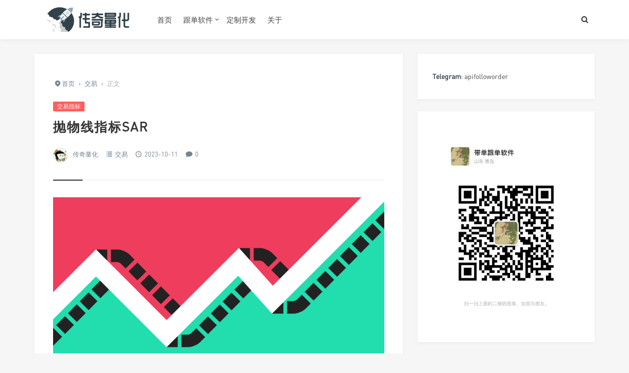

--- FILE ---
content_type: text/html; charset=UTF-8
request_url: https://www.lgdquant.com/sar/
body_size: 20075
content:
<!DOCTYPE html>
<html>
<head>
<meta http-equiv="Content-Type" content="text/html; charset=utf-8" />
<link rel="shortcut icon" href="https://www.lgdquant.com/wp-content/uploads/2023/04/2023041817114338.ico" type="image/x-icon" >
<link rel="pingback" href="https://www.lgdquant.com/xmlrpc.php" />
<meta name="viewport" content="width=device-width, initial-scale=1, user-scalable=no, minimal-ui">
<meta http-equiv="X-UA-Compatible" content="IE=9; IE=8; IE=7; IE=EDGE;chrome=1">
<title>抛物线指标SAR | 传奇量化</title>
<meta name='robots' content='max-image-preview:large' />
<style id='wp-img-auto-sizes-contain-inline-css' type='text/css'>
img:is([sizes=auto i],[sizes^="auto," i]){contain-intrinsic-size:3000px 1500px}
/*# sourceURL=wp-img-auto-sizes-contain-inline-css */
</style>
<style id='wp-block-library-inline-css' type='text/css'>
:root{--wp-block-synced-color:#7a00df;--wp-block-synced-color--rgb:122,0,223;--wp-bound-block-color:var(--wp-block-synced-color);--wp-editor-canvas-background:#ddd;--wp-admin-theme-color:#007cba;--wp-admin-theme-color--rgb:0,124,186;--wp-admin-theme-color-darker-10:#006ba1;--wp-admin-theme-color-darker-10--rgb:0,107,160.5;--wp-admin-theme-color-darker-20:#005a87;--wp-admin-theme-color-darker-20--rgb:0,90,135;--wp-admin-border-width-focus:2px}@media (min-resolution:192dpi){:root{--wp-admin-border-width-focus:1.5px}}.wp-element-button{cursor:pointer}:root .has-very-light-gray-background-color{background-color:#eee}:root .has-very-dark-gray-background-color{background-color:#313131}:root .has-very-light-gray-color{color:#eee}:root .has-very-dark-gray-color{color:#313131}:root .has-vivid-green-cyan-to-vivid-cyan-blue-gradient-background{background:linear-gradient(135deg,#00d084,#0693e3)}:root .has-purple-crush-gradient-background{background:linear-gradient(135deg,#34e2e4,#4721fb 50%,#ab1dfe)}:root .has-hazy-dawn-gradient-background{background:linear-gradient(135deg,#faaca8,#dad0ec)}:root .has-subdued-olive-gradient-background{background:linear-gradient(135deg,#fafae1,#67a671)}:root .has-atomic-cream-gradient-background{background:linear-gradient(135deg,#fdd79a,#004a59)}:root .has-nightshade-gradient-background{background:linear-gradient(135deg,#330968,#31cdcf)}:root .has-midnight-gradient-background{background:linear-gradient(135deg,#020381,#2874fc)}:root{--wp--preset--font-size--normal:16px;--wp--preset--font-size--huge:42px}.has-regular-font-size{font-size:1em}.has-larger-font-size{font-size:2.625em}.has-normal-font-size{font-size:var(--wp--preset--font-size--normal)}.has-huge-font-size{font-size:var(--wp--preset--font-size--huge)}.has-text-align-center{text-align:center}.has-text-align-left{text-align:left}.has-text-align-right{text-align:right}.has-fit-text{white-space:nowrap!important}#end-resizable-editor-section{display:none}.aligncenter{clear:both}.items-justified-left{justify-content:flex-start}.items-justified-center{justify-content:center}.items-justified-right{justify-content:flex-end}.items-justified-space-between{justify-content:space-between}.screen-reader-text{border:0;clip-path:inset(50%);height:1px;margin:-1px;overflow:hidden;padding:0;position:absolute;width:1px;word-wrap:normal!important}.screen-reader-text:focus{background-color:#ddd;clip-path:none;color:#444;display:block;font-size:1em;height:auto;left:5px;line-height:normal;padding:15px 23px 14px;text-decoration:none;top:5px;width:auto;z-index:100000}html :where(.has-border-color){border-style:solid}html :where([style*=border-top-color]){border-top-style:solid}html :where([style*=border-right-color]){border-right-style:solid}html :where([style*=border-bottom-color]){border-bottom-style:solid}html :where([style*=border-left-color]){border-left-style:solid}html :where([style*=border-width]){border-style:solid}html :where([style*=border-top-width]){border-top-style:solid}html :where([style*=border-right-width]){border-right-style:solid}html :where([style*=border-bottom-width]){border-bottom-style:solid}html :where([style*=border-left-width]){border-left-style:solid}html :where(img[class*=wp-image-]){height:auto;max-width:100%}:where(figure){margin:0 0 1em}html :where(.is-position-sticky){--wp-admin--admin-bar--position-offset:var(--wp-admin--admin-bar--height,0px)}@media screen and (max-width:600px){html :where(.is-position-sticky){--wp-admin--admin-bar--position-offset:0px}}

/*# sourceURL=wp-block-library-inline-css */
</style><style id='wp-block-archives-inline-css' type='text/css'>
.wp-block-archives{box-sizing:border-box}.wp-block-archives-dropdown label{display:block}
/*# sourceURL=https://www.lgdquant.com/wp-includes/blocks/archives/style.min.css */
</style>
<style id='wp-block-button-inline-css' type='text/css'>
.wp-block-button__link{align-content:center;box-sizing:border-box;cursor:pointer;display:inline-block;height:100%;text-align:center;word-break:break-word}.wp-block-button__link.aligncenter{text-align:center}.wp-block-button__link.alignright{text-align:right}:where(.wp-block-button__link){border-radius:9999px;box-shadow:none;padding:calc(.667em + 2px) calc(1.333em + 2px);text-decoration:none}.wp-block-button[style*=text-decoration] .wp-block-button__link{text-decoration:inherit}.wp-block-buttons>.wp-block-button.has-custom-width{max-width:none}.wp-block-buttons>.wp-block-button.has-custom-width .wp-block-button__link{width:100%}.wp-block-buttons>.wp-block-button.has-custom-font-size .wp-block-button__link{font-size:inherit}.wp-block-buttons>.wp-block-button.wp-block-button__width-25{width:calc(25% - var(--wp--style--block-gap, .5em)*.75)}.wp-block-buttons>.wp-block-button.wp-block-button__width-50{width:calc(50% - var(--wp--style--block-gap, .5em)*.5)}.wp-block-buttons>.wp-block-button.wp-block-button__width-75{width:calc(75% - var(--wp--style--block-gap, .5em)*.25)}.wp-block-buttons>.wp-block-button.wp-block-button__width-100{flex-basis:100%;width:100%}.wp-block-buttons.is-vertical>.wp-block-button.wp-block-button__width-25{width:25%}.wp-block-buttons.is-vertical>.wp-block-button.wp-block-button__width-50{width:50%}.wp-block-buttons.is-vertical>.wp-block-button.wp-block-button__width-75{width:75%}.wp-block-button.is-style-squared,.wp-block-button__link.wp-block-button.is-style-squared{border-radius:0}.wp-block-button.no-border-radius,.wp-block-button__link.no-border-radius{border-radius:0!important}:root :where(.wp-block-button .wp-block-button__link.is-style-outline),:root :where(.wp-block-button.is-style-outline>.wp-block-button__link){border:2px solid;padding:.667em 1.333em}:root :where(.wp-block-button .wp-block-button__link.is-style-outline:not(.has-text-color)),:root :where(.wp-block-button.is-style-outline>.wp-block-button__link:not(.has-text-color)){color:currentColor}:root :where(.wp-block-button .wp-block-button__link.is-style-outline:not(.has-background)),:root :where(.wp-block-button.is-style-outline>.wp-block-button__link:not(.has-background)){background-color:initial;background-image:none}
/*# sourceURL=https://www.lgdquant.com/wp-includes/blocks/button/style.min.css */
</style>
<style id='wp-block-heading-inline-css' type='text/css'>
h1:where(.wp-block-heading).has-background,h2:where(.wp-block-heading).has-background,h3:where(.wp-block-heading).has-background,h4:where(.wp-block-heading).has-background,h5:where(.wp-block-heading).has-background,h6:where(.wp-block-heading).has-background{padding:1.25em 2.375em}h1.has-text-align-left[style*=writing-mode]:where([style*=vertical-lr]),h1.has-text-align-right[style*=writing-mode]:where([style*=vertical-rl]),h2.has-text-align-left[style*=writing-mode]:where([style*=vertical-lr]),h2.has-text-align-right[style*=writing-mode]:where([style*=vertical-rl]),h3.has-text-align-left[style*=writing-mode]:where([style*=vertical-lr]),h3.has-text-align-right[style*=writing-mode]:where([style*=vertical-rl]),h4.has-text-align-left[style*=writing-mode]:where([style*=vertical-lr]),h4.has-text-align-right[style*=writing-mode]:where([style*=vertical-rl]),h5.has-text-align-left[style*=writing-mode]:where([style*=vertical-lr]),h5.has-text-align-right[style*=writing-mode]:where([style*=vertical-rl]),h6.has-text-align-left[style*=writing-mode]:where([style*=vertical-lr]),h6.has-text-align-right[style*=writing-mode]:where([style*=vertical-rl]){rotate:180deg}
/*# sourceURL=https://www.lgdquant.com/wp-includes/blocks/heading/style.min.css */
</style>
<style id='wp-block-image-inline-css' type='text/css'>
.wp-block-image>a,.wp-block-image>figure>a{display:inline-block}.wp-block-image img{box-sizing:border-box;height:auto;max-width:100%;vertical-align:bottom}@media not (prefers-reduced-motion){.wp-block-image img.hide{visibility:hidden}.wp-block-image img.show{animation:show-content-image .4s}}.wp-block-image[style*=border-radius] img,.wp-block-image[style*=border-radius]>a{border-radius:inherit}.wp-block-image.has-custom-border img{box-sizing:border-box}.wp-block-image.aligncenter{text-align:center}.wp-block-image.alignfull>a,.wp-block-image.alignwide>a{width:100%}.wp-block-image.alignfull img,.wp-block-image.alignwide img{height:auto;width:100%}.wp-block-image .aligncenter,.wp-block-image .alignleft,.wp-block-image .alignright,.wp-block-image.aligncenter,.wp-block-image.alignleft,.wp-block-image.alignright{display:table}.wp-block-image .aligncenter>figcaption,.wp-block-image .alignleft>figcaption,.wp-block-image .alignright>figcaption,.wp-block-image.aligncenter>figcaption,.wp-block-image.alignleft>figcaption,.wp-block-image.alignright>figcaption{caption-side:bottom;display:table-caption}.wp-block-image .alignleft{float:left;margin:.5em 1em .5em 0}.wp-block-image .alignright{float:right;margin:.5em 0 .5em 1em}.wp-block-image .aligncenter{margin-left:auto;margin-right:auto}.wp-block-image :where(figcaption){margin-bottom:1em;margin-top:.5em}.wp-block-image.is-style-circle-mask img{border-radius:9999px}@supports ((-webkit-mask-image:none) or (mask-image:none)) or (-webkit-mask-image:none){.wp-block-image.is-style-circle-mask img{border-radius:0;-webkit-mask-image:url('data:image/svg+xml;utf8,<svg viewBox="0 0 100 100" xmlns="http://www.w3.org/2000/svg"><circle cx="50" cy="50" r="50"/></svg>');mask-image:url('data:image/svg+xml;utf8,<svg viewBox="0 0 100 100" xmlns="http://www.w3.org/2000/svg"><circle cx="50" cy="50" r="50"/></svg>');mask-mode:alpha;-webkit-mask-position:center;mask-position:center;-webkit-mask-repeat:no-repeat;mask-repeat:no-repeat;-webkit-mask-size:contain;mask-size:contain}}:root :where(.wp-block-image.is-style-rounded img,.wp-block-image .is-style-rounded img){border-radius:9999px}.wp-block-image figure{margin:0}.wp-lightbox-container{display:flex;flex-direction:column;position:relative}.wp-lightbox-container img{cursor:zoom-in}.wp-lightbox-container img:hover+button{opacity:1}.wp-lightbox-container button{align-items:center;backdrop-filter:blur(16px) saturate(180%);background-color:#5a5a5a40;border:none;border-radius:4px;cursor:zoom-in;display:flex;height:20px;justify-content:center;opacity:0;padding:0;position:absolute;right:16px;text-align:center;top:16px;width:20px;z-index:100}@media not (prefers-reduced-motion){.wp-lightbox-container button{transition:opacity .2s ease}}.wp-lightbox-container button:focus-visible{outline:3px auto #5a5a5a40;outline:3px auto -webkit-focus-ring-color;outline-offset:3px}.wp-lightbox-container button:hover{cursor:pointer;opacity:1}.wp-lightbox-container button:focus{opacity:1}.wp-lightbox-container button:focus,.wp-lightbox-container button:hover,.wp-lightbox-container button:not(:hover):not(:active):not(.has-background){background-color:#5a5a5a40;border:none}.wp-lightbox-overlay{box-sizing:border-box;cursor:zoom-out;height:100vh;left:0;overflow:hidden;position:fixed;top:0;visibility:hidden;width:100%;z-index:100000}.wp-lightbox-overlay .close-button{align-items:center;cursor:pointer;display:flex;justify-content:center;min-height:40px;min-width:40px;padding:0;position:absolute;right:calc(env(safe-area-inset-right) + 16px);top:calc(env(safe-area-inset-top) + 16px);z-index:5000000}.wp-lightbox-overlay .close-button:focus,.wp-lightbox-overlay .close-button:hover,.wp-lightbox-overlay .close-button:not(:hover):not(:active):not(.has-background){background:none;border:none}.wp-lightbox-overlay .lightbox-image-container{height:var(--wp--lightbox-container-height);left:50%;overflow:hidden;position:absolute;top:50%;transform:translate(-50%,-50%);transform-origin:top left;width:var(--wp--lightbox-container-width);z-index:9999999999}.wp-lightbox-overlay .wp-block-image{align-items:center;box-sizing:border-box;display:flex;height:100%;justify-content:center;margin:0;position:relative;transform-origin:0 0;width:100%;z-index:3000000}.wp-lightbox-overlay .wp-block-image img{height:var(--wp--lightbox-image-height);min-height:var(--wp--lightbox-image-height);min-width:var(--wp--lightbox-image-width);width:var(--wp--lightbox-image-width)}.wp-lightbox-overlay .wp-block-image figcaption{display:none}.wp-lightbox-overlay button{background:none;border:none}.wp-lightbox-overlay .scrim{background-color:#fff;height:100%;opacity:.9;position:absolute;width:100%;z-index:2000000}.wp-lightbox-overlay.active{visibility:visible}@media not (prefers-reduced-motion){.wp-lightbox-overlay.active{animation:turn-on-visibility .25s both}.wp-lightbox-overlay.active img{animation:turn-on-visibility .35s both}.wp-lightbox-overlay.show-closing-animation:not(.active){animation:turn-off-visibility .35s both}.wp-lightbox-overlay.show-closing-animation:not(.active) img{animation:turn-off-visibility .25s both}.wp-lightbox-overlay.zoom.active{animation:none;opacity:1;visibility:visible}.wp-lightbox-overlay.zoom.active .lightbox-image-container{animation:lightbox-zoom-in .4s}.wp-lightbox-overlay.zoom.active .lightbox-image-container img{animation:none}.wp-lightbox-overlay.zoom.active .scrim{animation:turn-on-visibility .4s forwards}.wp-lightbox-overlay.zoom.show-closing-animation:not(.active){animation:none}.wp-lightbox-overlay.zoom.show-closing-animation:not(.active) .lightbox-image-container{animation:lightbox-zoom-out .4s}.wp-lightbox-overlay.zoom.show-closing-animation:not(.active) .lightbox-image-container img{animation:none}.wp-lightbox-overlay.zoom.show-closing-animation:not(.active) .scrim{animation:turn-off-visibility .4s forwards}}@keyframes show-content-image{0%{visibility:hidden}99%{visibility:hidden}to{visibility:visible}}@keyframes turn-on-visibility{0%{opacity:0}to{opacity:1}}@keyframes turn-off-visibility{0%{opacity:1;visibility:visible}99%{opacity:0;visibility:visible}to{opacity:0;visibility:hidden}}@keyframes lightbox-zoom-in{0%{transform:translate(calc((-100vw + var(--wp--lightbox-scrollbar-width))/2 + var(--wp--lightbox-initial-left-position)),calc(-50vh + var(--wp--lightbox-initial-top-position))) scale(var(--wp--lightbox-scale))}to{transform:translate(-50%,-50%) scale(1)}}@keyframes lightbox-zoom-out{0%{transform:translate(-50%,-50%) scale(1);visibility:visible}99%{visibility:visible}to{transform:translate(calc((-100vw + var(--wp--lightbox-scrollbar-width))/2 + var(--wp--lightbox-initial-left-position)),calc(-50vh + var(--wp--lightbox-initial-top-position))) scale(var(--wp--lightbox-scale));visibility:hidden}}
/*# sourceURL=https://www.lgdquant.com/wp-includes/blocks/image/style.min.css */
</style>
<style id='wp-block-buttons-inline-css' type='text/css'>
.wp-block-buttons{box-sizing:border-box}.wp-block-buttons.is-vertical{flex-direction:column}.wp-block-buttons.is-vertical>.wp-block-button:last-child{margin-bottom:0}.wp-block-buttons>.wp-block-button{display:inline-block;margin:0}.wp-block-buttons.is-content-justification-left{justify-content:flex-start}.wp-block-buttons.is-content-justification-left.is-vertical{align-items:flex-start}.wp-block-buttons.is-content-justification-center{justify-content:center}.wp-block-buttons.is-content-justification-center.is-vertical{align-items:center}.wp-block-buttons.is-content-justification-right{justify-content:flex-end}.wp-block-buttons.is-content-justification-right.is-vertical{align-items:flex-end}.wp-block-buttons.is-content-justification-space-between{justify-content:space-between}.wp-block-buttons.aligncenter{text-align:center}.wp-block-buttons:not(.is-content-justification-space-between,.is-content-justification-right,.is-content-justification-left,.is-content-justification-center) .wp-block-button.aligncenter{margin-left:auto;margin-right:auto;width:100%}.wp-block-buttons[style*=text-decoration] .wp-block-button,.wp-block-buttons[style*=text-decoration] .wp-block-button__link{text-decoration:inherit}.wp-block-buttons.has-custom-font-size .wp-block-button__link{font-size:inherit}.wp-block-buttons .wp-block-button__link{width:100%}.wp-block-button.aligncenter{text-align:center}
/*# sourceURL=https://www.lgdquant.com/wp-includes/blocks/buttons/style.min.css */
</style>
<style id='wp-block-tag-cloud-inline-css' type='text/css'>
.wp-block-tag-cloud{box-sizing:border-box}.wp-block-tag-cloud.aligncenter{justify-content:center;text-align:center}.wp-block-tag-cloud a{display:inline-block;margin-right:5px}.wp-block-tag-cloud span{display:inline-block;margin-left:5px;text-decoration:none}:root :where(.wp-block-tag-cloud.is-style-outline){display:flex;flex-wrap:wrap;gap:1ch}:root :where(.wp-block-tag-cloud.is-style-outline a){border:1px solid;font-size:unset!important;margin-right:0;padding:1ch 2ch;text-decoration:none!important}
/*# sourceURL=https://www.lgdquant.com/wp-includes/blocks/tag-cloud/style.min.css */
</style>
<style id='wp-block-group-inline-css' type='text/css'>
.wp-block-group{box-sizing:border-box}:where(.wp-block-group.wp-block-group-is-layout-constrained){position:relative}
/*# sourceURL=https://www.lgdquant.com/wp-includes/blocks/group/style.min.css */
</style>
<style id='wp-block-paragraph-inline-css' type='text/css'>
.is-small-text{font-size:.875em}.is-regular-text{font-size:1em}.is-large-text{font-size:2.25em}.is-larger-text{font-size:3em}.has-drop-cap:not(:focus):first-letter{float:left;font-size:8.4em;font-style:normal;font-weight:100;line-height:.68;margin:.05em .1em 0 0;text-transform:uppercase}body.rtl .has-drop-cap:not(:focus):first-letter{float:none;margin-left:.1em}p.has-drop-cap.has-background{overflow:hidden}:root :where(p.has-background){padding:1.25em 2.375em}:where(p.has-text-color:not(.has-link-color)) a{color:inherit}p.has-text-align-left[style*="writing-mode:vertical-lr"],p.has-text-align-right[style*="writing-mode:vertical-rl"]{rotate:180deg}
/*# sourceURL=https://www.lgdquant.com/wp-includes/blocks/paragraph/style.min.css */
</style>
<style id='wp-block-quote-inline-css' type='text/css'>
.wp-block-quote{box-sizing:border-box;overflow-wrap:break-word}.wp-block-quote.is-large:where(:not(.is-style-plain)),.wp-block-quote.is-style-large:where(:not(.is-style-plain)){margin-bottom:1em;padding:0 1em}.wp-block-quote.is-large:where(:not(.is-style-plain)) p,.wp-block-quote.is-style-large:where(:not(.is-style-plain)) p{font-size:1.5em;font-style:italic;line-height:1.6}.wp-block-quote.is-large:where(:not(.is-style-plain)) cite,.wp-block-quote.is-large:where(:not(.is-style-plain)) footer,.wp-block-quote.is-style-large:where(:not(.is-style-plain)) cite,.wp-block-quote.is-style-large:where(:not(.is-style-plain)) footer{font-size:1.125em;text-align:right}.wp-block-quote>cite{display:block}
/*# sourceURL=https://www.lgdquant.com/wp-includes/blocks/quote/style.min.css */
</style>
<style id='global-styles-inline-css' type='text/css'>
:root{--wp--preset--aspect-ratio--square: 1;--wp--preset--aspect-ratio--4-3: 4/3;--wp--preset--aspect-ratio--3-4: 3/4;--wp--preset--aspect-ratio--3-2: 3/2;--wp--preset--aspect-ratio--2-3: 2/3;--wp--preset--aspect-ratio--16-9: 16/9;--wp--preset--aspect-ratio--9-16: 9/16;--wp--preset--color--black: #000000;--wp--preset--color--cyan-bluish-gray: #abb8c3;--wp--preset--color--white: #ffffff;--wp--preset--color--pale-pink: #f78da7;--wp--preset--color--vivid-red: #cf2e2e;--wp--preset--color--luminous-vivid-orange: #ff6900;--wp--preset--color--luminous-vivid-amber: #fcb900;--wp--preset--color--light-green-cyan: #7bdcb5;--wp--preset--color--vivid-green-cyan: #00d084;--wp--preset--color--pale-cyan-blue: #8ed1fc;--wp--preset--color--vivid-cyan-blue: #0693e3;--wp--preset--color--vivid-purple: #9b51e0;--wp--preset--gradient--vivid-cyan-blue-to-vivid-purple: linear-gradient(135deg,rgb(6,147,227) 0%,rgb(155,81,224) 100%);--wp--preset--gradient--light-green-cyan-to-vivid-green-cyan: linear-gradient(135deg,rgb(122,220,180) 0%,rgb(0,208,130) 100%);--wp--preset--gradient--luminous-vivid-amber-to-luminous-vivid-orange: linear-gradient(135deg,rgb(252,185,0) 0%,rgb(255,105,0) 100%);--wp--preset--gradient--luminous-vivid-orange-to-vivid-red: linear-gradient(135deg,rgb(255,105,0) 0%,rgb(207,46,46) 100%);--wp--preset--gradient--very-light-gray-to-cyan-bluish-gray: linear-gradient(135deg,rgb(238,238,238) 0%,rgb(169,184,195) 100%);--wp--preset--gradient--cool-to-warm-spectrum: linear-gradient(135deg,rgb(74,234,220) 0%,rgb(151,120,209) 20%,rgb(207,42,186) 40%,rgb(238,44,130) 60%,rgb(251,105,98) 80%,rgb(254,248,76) 100%);--wp--preset--gradient--blush-light-purple: linear-gradient(135deg,rgb(255,206,236) 0%,rgb(152,150,240) 100%);--wp--preset--gradient--blush-bordeaux: linear-gradient(135deg,rgb(254,205,165) 0%,rgb(254,45,45) 50%,rgb(107,0,62) 100%);--wp--preset--gradient--luminous-dusk: linear-gradient(135deg,rgb(255,203,112) 0%,rgb(199,81,192) 50%,rgb(65,88,208) 100%);--wp--preset--gradient--pale-ocean: linear-gradient(135deg,rgb(255,245,203) 0%,rgb(182,227,212) 50%,rgb(51,167,181) 100%);--wp--preset--gradient--electric-grass: linear-gradient(135deg,rgb(202,248,128) 0%,rgb(113,206,126) 100%);--wp--preset--gradient--midnight: linear-gradient(135deg,rgb(2,3,129) 0%,rgb(40,116,252) 100%);--wp--preset--font-size--small: 13px;--wp--preset--font-size--medium: 20px;--wp--preset--font-size--large: 36px;--wp--preset--font-size--x-large: 42px;--wp--preset--spacing--20: 0.44rem;--wp--preset--spacing--30: 0.67rem;--wp--preset--spacing--40: 1rem;--wp--preset--spacing--50: 1.5rem;--wp--preset--spacing--60: 2.25rem;--wp--preset--spacing--70: 3.38rem;--wp--preset--spacing--80: 5.06rem;--wp--preset--shadow--natural: 6px 6px 9px rgba(0, 0, 0, 0.2);--wp--preset--shadow--deep: 12px 12px 50px rgba(0, 0, 0, 0.4);--wp--preset--shadow--sharp: 6px 6px 0px rgba(0, 0, 0, 0.2);--wp--preset--shadow--outlined: 6px 6px 0px -3px rgb(255, 255, 255), 6px 6px rgb(0, 0, 0);--wp--preset--shadow--crisp: 6px 6px 0px rgb(0, 0, 0);}:where(.is-layout-flex){gap: 0.5em;}:where(.is-layout-grid){gap: 0.5em;}body .is-layout-flex{display: flex;}.is-layout-flex{flex-wrap: wrap;align-items: center;}.is-layout-flex > :is(*, div){margin: 0;}body .is-layout-grid{display: grid;}.is-layout-grid > :is(*, div){margin: 0;}:where(.wp-block-columns.is-layout-flex){gap: 2em;}:where(.wp-block-columns.is-layout-grid){gap: 2em;}:where(.wp-block-post-template.is-layout-flex){gap: 1.25em;}:where(.wp-block-post-template.is-layout-grid){gap: 1.25em;}.has-black-color{color: var(--wp--preset--color--black) !important;}.has-cyan-bluish-gray-color{color: var(--wp--preset--color--cyan-bluish-gray) !important;}.has-white-color{color: var(--wp--preset--color--white) !important;}.has-pale-pink-color{color: var(--wp--preset--color--pale-pink) !important;}.has-vivid-red-color{color: var(--wp--preset--color--vivid-red) !important;}.has-luminous-vivid-orange-color{color: var(--wp--preset--color--luminous-vivid-orange) !important;}.has-luminous-vivid-amber-color{color: var(--wp--preset--color--luminous-vivid-amber) !important;}.has-light-green-cyan-color{color: var(--wp--preset--color--light-green-cyan) !important;}.has-vivid-green-cyan-color{color: var(--wp--preset--color--vivid-green-cyan) !important;}.has-pale-cyan-blue-color{color: var(--wp--preset--color--pale-cyan-blue) !important;}.has-vivid-cyan-blue-color{color: var(--wp--preset--color--vivid-cyan-blue) !important;}.has-vivid-purple-color{color: var(--wp--preset--color--vivid-purple) !important;}.has-black-background-color{background-color: var(--wp--preset--color--black) !important;}.has-cyan-bluish-gray-background-color{background-color: var(--wp--preset--color--cyan-bluish-gray) !important;}.has-white-background-color{background-color: var(--wp--preset--color--white) !important;}.has-pale-pink-background-color{background-color: var(--wp--preset--color--pale-pink) !important;}.has-vivid-red-background-color{background-color: var(--wp--preset--color--vivid-red) !important;}.has-luminous-vivid-orange-background-color{background-color: var(--wp--preset--color--luminous-vivid-orange) !important;}.has-luminous-vivid-amber-background-color{background-color: var(--wp--preset--color--luminous-vivid-amber) !important;}.has-light-green-cyan-background-color{background-color: var(--wp--preset--color--light-green-cyan) !important;}.has-vivid-green-cyan-background-color{background-color: var(--wp--preset--color--vivid-green-cyan) !important;}.has-pale-cyan-blue-background-color{background-color: var(--wp--preset--color--pale-cyan-blue) !important;}.has-vivid-cyan-blue-background-color{background-color: var(--wp--preset--color--vivid-cyan-blue) !important;}.has-vivid-purple-background-color{background-color: var(--wp--preset--color--vivid-purple) !important;}.has-black-border-color{border-color: var(--wp--preset--color--black) !important;}.has-cyan-bluish-gray-border-color{border-color: var(--wp--preset--color--cyan-bluish-gray) !important;}.has-white-border-color{border-color: var(--wp--preset--color--white) !important;}.has-pale-pink-border-color{border-color: var(--wp--preset--color--pale-pink) !important;}.has-vivid-red-border-color{border-color: var(--wp--preset--color--vivid-red) !important;}.has-luminous-vivid-orange-border-color{border-color: var(--wp--preset--color--luminous-vivid-orange) !important;}.has-luminous-vivid-amber-border-color{border-color: var(--wp--preset--color--luminous-vivid-amber) !important;}.has-light-green-cyan-border-color{border-color: var(--wp--preset--color--light-green-cyan) !important;}.has-vivid-green-cyan-border-color{border-color: var(--wp--preset--color--vivid-green-cyan) !important;}.has-pale-cyan-blue-border-color{border-color: var(--wp--preset--color--pale-cyan-blue) !important;}.has-vivid-cyan-blue-border-color{border-color: var(--wp--preset--color--vivid-cyan-blue) !important;}.has-vivid-purple-border-color{border-color: var(--wp--preset--color--vivid-purple) !important;}.has-vivid-cyan-blue-to-vivid-purple-gradient-background{background: var(--wp--preset--gradient--vivid-cyan-blue-to-vivid-purple) !important;}.has-light-green-cyan-to-vivid-green-cyan-gradient-background{background: var(--wp--preset--gradient--light-green-cyan-to-vivid-green-cyan) !important;}.has-luminous-vivid-amber-to-luminous-vivid-orange-gradient-background{background: var(--wp--preset--gradient--luminous-vivid-amber-to-luminous-vivid-orange) !important;}.has-luminous-vivid-orange-to-vivid-red-gradient-background{background: var(--wp--preset--gradient--luminous-vivid-orange-to-vivid-red) !important;}.has-very-light-gray-to-cyan-bluish-gray-gradient-background{background: var(--wp--preset--gradient--very-light-gray-to-cyan-bluish-gray) !important;}.has-cool-to-warm-spectrum-gradient-background{background: var(--wp--preset--gradient--cool-to-warm-spectrum) !important;}.has-blush-light-purple-gradient-background{background: var(--wp--preset--gradient--blush-light-purple) !important;}.has-blush-bordeaux-gradient-background{background: var(--wp--preset--gradient--blush-bordeaux) !important;}.has-luminous-dusk-gradient-background{background: var(--wp--preset--gradient--luminous-dusk) !important;}.has-pale-ocean-gradient-background{background: var(--wp--preset--gradient--pale-ocean) !important;}.has-electric-grass-gradient-background{background: var(--wp--preset--gradient--electric-grass) !important;}.has-midnight-gradient-background{background: var(--wp--preset--gradient--midnight) !important;}.has-small-font-size{font-size: var(--wp--preset--font-size--small) !important;}.has-medium-font-size{font-size: var(--wp--preset--font-size--medium) !important;}.has-large-font-size{font-size: var(--wp--preset--font-size--large) !important;}.has-x-large-font-size{font-size: var(--wp--preset--font-size--x-large) !important;}
/*# sourceURL=global-styles-inline-css */
</style>
<style id='block-style-variation-styles-inline-css' type='text/css'>
:root :where(.wp-block-button.is-style-outline--1 .wp-block-button__link){background: transparent none;border-color: currentColor;border-width: 2px;border-style: solid;color: currentColor;padding-top: 0.667em;padding-right: 1.33em;padding-bottom: 0.667em;padding-left: 1.33em;}
:root :where(.wp-block-button.is-style-outline--2 .wp-block-button__link){background: transparent none;border-color: currentColor;border-width: 2px;border-style: solid;color: currentColor;padding-top: 0.667em;padding-right: 1.33em;padding-bottom: 0.667em;padding-left: 1.33em;}
:root :where(.wp-block-button.is-style-outline--3 .wp-block-button__link){background: transparent none;border-color: currentColor;border-width: 2px;border-style: solid;color: currentColor;padding-top: 0.667em;padding-right: 1.33em;padding-bottom: 0.667em;padding-left: 1.33em;}
:root :where(.wp-block-button.is-style-outline--4 .wp-block-button__link){background: transparent none;border-color: currentColor;border-width: 2px;border-style: solid;color: currentColor;padding-top: 0.667em;padding-right: 1.33em;padding-bottom: 0.667em;padding-left: 1.33em;}
/*# sourceURL=block-style-variation-styles-inline-css */
</style>

<style id='classic-theme-styles-inline-css' type='text/css'>
/*! This file is auto-generated */
.wp-block-button__link{color:#fff;background-color:#32373c;border-radius:9999px;box-shadow:none;text-decoration:none;padding:calc(.667em + 2px) calc(1.333em + 2px);font-size:1.125em}.wp-block-file__button{background:#32373c;color:#fff;text-decoration:none}
/*# sourceURL=/wp-includes/css/classic-themes.min.css */
</style>
<link rel='stylesheet' id='animate-css' href='https://www.lgdquant.com/wp-content/themes/grace88/includes/css/animate.min.css?ver=Grace8' type='text/css' media='all' />
<link rel='stylesheet' id='bootstrap-css' href='https://www.lgdquant.com/wp-content/themes/grace88/includes/css/bootstrap.min.css?ver=Grace8' type='text/css' media='all' />
<link rel='stylesheet' id='fontello-css' href='https://www.lgdquant.com/wp-content/themes/grace88/includes/font-awesome/css/fontello.css?ver=Grace8' type='text/css' media='all' />
<link rel='stylesheet' id='reset-css' href='https://www.lgdquant.com/wp-content/themes/grace88/includes/css/reset.css?ver=Grace8' type='text/css' media='all' />
<link rel='stylesheet' id='style-css' href='https://www.lgdquant.com/wp-content/themes/grace88/style.css?ver=Grace8' type='text/css' media='all' />
<script type="text/javascript" src="https://www.lgdquant.com/wp-includes/js/jquery/jquery.min.js?ver=3.7.1" id="jquery-core-js"></script>
<script type="text/javascript" src="https://www.lgdquant.com/wp-includes/js/jquery/jquery-migrate.min.js?ver=3.4.1" id="jquery-migrate-js"></script>
<!--ADD_CODE_HEADER_START-->
<meta http-equiv='content-language' content='zh-cn'>
<!--ADD_CODE_HEADER_END-->
<meta name="keywords" content="交易指标" />
	<style type="text/css">
		/*<!-- rtoc -->*/
		.rtoc-mokuji-content {
			background-color: #ffffff;
		}

		.rtoc-mokuji-content.frame1 {
			border: 1px solid #555555;
		}

		.rtoc-mokuji-content #rtoc-mokuji-title {
			color: #333333;
		}

		.rtoc-mokuji-content .rtoc-mokuji li>a {
			color: #333333;
		}

		.rtoc-mokuji-content .mokuji_ul.level-1>.rtoc-item::before {
			background-color: #333333 !important;
		}

		.rtoc-mokuji-content .mokuji_ul.level-2>.rtoc-item::before {
			background-color: #bfbfbf !important;
		}

		.rtoc-mokuji-content.frame2::before,
		.rtoc-mokuji-content.frame3,
		.rtoc-mokuji-content.frame4,
		.rtoc-mokuji-content.frame5 {
			border-color: #555555 !important;
		}

		.rtoc-mokuji-content.frame5::before,
		.rtoc-mokuji-content.frame5::after {
			background-color: #555555;
		}

		.widget_block #rtoc-mokuji-widget-wrapper .rtoc-mokuji.level-1 .rtoc-item.rtoc-current:after,
		.widget #rtoc-mokuji-widget-wrapper .rtoc-mokuji.level-1 .rtoc-item.rtoc-current:after,
		#scrollad #rtoc-mokuji-widget-wrapper .rtoc-mokuji.level-1 .rtoc-item.rtoc-current:after,
		#sideBarTracking #rtoc-mokuji-widget-wrapper .rtoc-mokuji.level-1 .rtoc-item.rtoc-current:after {
			background-color: #333333 !important;
		}

		.cls-1,
		.cls-2 {
			stroke: #555555;
		}

		.rtoc-mokuji-content .decimal_ol.level-2>.rtoc-item::before,
		.rtoc-mokuji-content .mokuji_ol.level-2>.rtoc-item::before,
		.rtoc-mokuji-content .decimal_ol.level-2>.rtoc-item::after,
		.rtoc-mokuji-content .decimal_ol.level-2>.rtoc-item::after {
			color: #bfbfbf;
			background-color: #bfbfbf;
		}

		.rtoc-mokuji-content .rtoc-mokuji.level-1>.rtoc-item::before {
			color: #333333;
		}

		.rtoc-mokuji-content .decimal_ol>.rtoc-item::after {
			background-color: #333333;
		}

		.rtoc-mokuji-content .decimal_ol>.rtoc-item::before {
			color: #333333;
		}

		/*rtoc_return*/
		#rtoc_return a::before {
			background-image: url(https://www.lgdquant.com/wp-content/plugins/rich-table-of-content/include/../img/rtoc_return.png);
		}

		#rtoc_return a {
			background-color: #333333 !important;
		}

		/* アクセントポイント */
		.rtoc-mokuji-content .level-1>.rtoc-item #rtocAC.accent-point::after {
			background-color: #333333;
		}

		.rtoc-mokuji-content .level-2>.rtoc-item #rtocAC.accent-point::after {
			background-color: #bfbfbf;
		}
		.rtoc-mokuji-content.frame6,
		.rtoc-mokuji-content.frame7::before,
		.rtoc-mokuji-content.frame8::before {
			border-color: #555555;
		}

		.rtoc-mokuji-content.frame6 #rtoc-mokuji-title,
		.rtoc-mokuji-content.frame7 #rtoc-mokuji-title::after {
			background-color: #555555;
		}

		#rtoc-mokuji-wrapper.rtoc-mokuji-content.rtoc_h2_timeline .mokuji_ol.level-1>.rtoc-item::after,
		#rtoc-mokuji-wrapper.rtoc-mokuji-content.rtoc_h2_timeline .level-1.decimal_ol>.rtoc-item::after,
		#rtoc-mokuji-wrapper.rtoc-mokuji-content.rtoc_h3_timeline .mokuji_ol.level-2>.rtoc-item::after,
		#rtoc-mokuji-wrapper.rtoc-mokuji-content.rtoc_h3_timeline .mokuji_ol.level-2>.rtoc-item::after,
		.rtoc-mokuji-content.frame7 #rtoc-mokuji-title span::after {
			background-color: #333333;
		}

		.widget #rtoc-mokuji-wrapper.rtoc-mokuji-content.frame6 #rtoc-mokuji-title {
			color: #333333;
			background-color: #ffffff;
		}
	</style>
	<link rel="icon" href="https://www.lgdquant.com/wp-content/uploads/2023/04/2023041817114338.ico" sizes="32x32" />
<link rel="icon" href="https://www.lgdquant.com/wp-content/uploads/2023/04/2023041817114338.ico" sizes="192x192" />
<link rel="apple-touch-icon" href="https://www.lgdquant.com/wp-content/uploads/2023/04/2023041817114338.ico" />
<meta name="msapplication-TileImage" content="https://www.lgdquant.com/wp-content/uploads/2023/04/2023041817114338.ico" />
		<style type="text/css" id="wp-custom-css">
			pre code{
	font-family:auto !important;
}

#header .logo{
	margin-top:0;
	margin-bottom:0
}

pre.wp-block-code{
	margin-bottom:25px;
}		</style>
		<link rel='stylesheet' id='rtoc_style-css' href='https://www.lgdquant.com/wp-content/plugins/rich-table-of-content/css/rtoc_style.css?ver=6.9' type='text/css' media='all' />
</head>
<body class="wp-singular post-template-default single single-post postid-808 single-format-standard wp-theme-grace88 off-canvas-nav-left">
<div id="header" class="navbar-fixed-top">
	<div class="container">
		<div class="logo">
			<a  href="https://www.lgdquant.com" title="传奇量化" style="background-image: url(https://www.lgdquant.com/wp-content/uploads/2023/04/2023041817052856.png);"/>
			
			</a>
		</div>

		<div role="navigation"  class="site-nav  primary-menu">
			<div class="menu-fix-box">
				 <ul id="menu-navigation" class="menu"><li><a href="https://www.lgdquant.com/">首页</a></li>
<li class="menu-item-has-children"><a href="https://www.lgdquant.com/all-my-copy-trading-software/">跟单软件</a>
<ul class="sub-menu">
	<li><a href="https://www.lgdquant.com/binance-futures-copy-trading-v3/">币安跟单</a></li>
	<li><a href="https://www.lgdquant.com/okx-futures-copy-trading-v3/">Okx欧易跟单</a></li>
	<li><a href="https://www.lgdquant.com/bybit-futures-follow-order-bot-1-0/">Bybit跟单</a></li>
	<li><a href="https://www.lgdquant.com/bitget-futures-copy-trading-v1/">Bitget跟单</a></li>
</ul>
</li>
<li><a href="https://www.lgdquant.com/custom-development-services/">定制开发</a></li>
<li><a href="https://www.lgdquant.com/about/">关于</a></li>
</ul>				 			</div>
		</div>

		<div class="right-nav pull-right">

						
			<button class="js-toggle-search"><i class=" icon-search"></i></button>
						

		</div>
		<div class="navbar-mobile hidden-md hidden-lg">
			<button type="button" class="navbar-toggle collapsed" data-toggle="collapse" data-target="#bs-example-navbar-collapse-1" aria-expanded="false">
              	<span class="icon-bar"></span>
              	<span class="icon-bar"></span>
              	<span class="icon-bar"></span>
            </button>
			<div class="collapse navbar-collapse" id="bs-example-navbar-collapse-1">	
				<ul class="nav navbar-nav">
		            <li><a href="https://www.lgdquant.com/">首页</a></li>
<li class="menu-item-has-children"><a href="https://www.lgdquant.com/all-my-copy-trading-software/">跟单软件</a>
<ul class="sub-menu">
	<li><a href="https://www.lgdquant.com/binance-futures-copy-trading-v3/">币安跟单</a></li>
	<li><a href="https://www.lgdquant.com/okx-futures-copy-trading-v3/">Okx欧易跟单</a></li>
	<li><a href="https://www.lgdquant.com/bybit-futures-follow-order-bot-1-0/">Bybit跟单</a></li>
	<li><a href="https://www.lgdquant.com/bitget-futures-copy-trading-v1/">Bitget跟单</a></li>
</ul>
</li>
<li><a href="https://www.lgdquant.com/custom-development-services/">定制开发</a></li>
<li><a href="https://www.lgdquant.com/about/">关于</a></li>
								    </ul>
			</div>
			<div class="body-overlay"></div>
		</div>
	</div>	
</div>

<div id="page-content">
	<div class="container">
		<div class="row">
			
			<div class="article col-xs-12 col-sm-8 col-md-8">
				
																<div class="post">
					<div class="post-title">
						<div class="breadcrumbs" ><span itemprop="itemListElement"><a href="https://www.lgdquant.com/" itemprop="item" class="home"><span itemprop="name"><i class="icon-location-2"></i>首页</span></a></span> <span class="sep">›</span> <span itemprop="itemListElement"><a href="https://www.lgdquant.com/category/trading/" itemprop="item"><span itemprop="name">交易</span></a></span> <span class="sep">›</span> <span class="current">正文</span></div>						<div class="post-entry-categories"><a href="https://www.lgdquant.com/tag/%e4%ba%a4%e6%98%93%e6%8c%87%e6%a0%87/" rel="tag">交易指标</a></div>						<h1 class="title">抛物线指标SAR</h1>						<div class="post_icon">
																	<span  class="postauthor"><img alt='' src="https://www.lgdquant.com/wp-content/themes/grace88/img/avatar.png" data-original='https://www.lgdquant.com/wp-content/themes/grace88/avatar/7.jpg' class='avatar avatar-96 photo' height='96' width='96' /><a href="https://www.lgdquant.com/author/bobtian/">传奇量化</a></span> 
																							
																						<span  class="postcat"><i class=" icon-list-2"></i> <a href="https://www.lgdquant.com/category/trading/">交易</a></span>
															<span class="postclock"><i class="icon-clock-1"></i> 2023-10-11</span>
															<span class="postcomment"><i class="icon-comment-4"></i> <a href="https://www.lgdquant.com/sar/" title="评论"><a href="https://www.lgdquant.com/sar/#respond">0</a></a></span>
												
													</div>
					</div>
					<div class="post-content">
												
<figure class="wp-block-image size-large"><a href="https://www.lgdquant.com/wp-content/uploads/2023/10/2023101111182225.png" rel="box" class="fancybox" alt="抛物线指标SAR" title="抛物线指标SAR"><img alt="抛物线指标SAR-传奇量化" fetchpriority="high" decoding="async" width="1024" height="576" src="https://www.lgdquant.com/wp-content/uploads/2023/10/2023101111182225-1024x576.png" alt="" class="wp-image-809" srcset="https://www.lgdquant.com/wp-content/uploads/2023/10/2023101111182225-1024x576.png 1024w, https://www.lgdquant.com/wp-content/uploads/2023/10/2023101111182225-300x169.png 300w, https://www.lgdquant.com/wp-content/uploads/2023/10/2023101111182225-768x432.png 768w, https://www.lgdquant.com/wp-content/uploads/2023/10/2023101111182225-1536x864.png 1536w, https://www.lgdquant.com/wp-content/uploads/2023/10/2023101111182225.png 1600w" sizes="(max-width: 1024px) 100vw, 1024px" /></a></figure>



<div id="rtoc-mokuji-wrapper" class="rtoc-mokuji-content frame5 preset2 animation-fade rtoc_open default" data-id="808" data-theme="Grace">
			<div id="rtoc-mokuji-title" class=" rtoc_left">
			<button class="rtoc_open_close rtoc_open"></button>
			<span>目录</span>
			</div><ol class="rtoc-mokuji mokuji_ol level-1"><li class="rtoc-item"><a href="#header-0" target="_blank"  rel="nofollow" >什么是抛物线指标？</a></li><li class="rtoc-item"><a href="#header-1" target="_blank"  rel="nofollow" >它是如何运作的？</a></li><li class="rtoc-item"><a href="#header-2" target="_blank"  rel="nofollow" >好处</a></li><li class="rtoc-item"><a href="#header-3" target="_blank"  rel="nofollow" >局限</a></li><li class="rtoc-item"><a href="#header-4" target="_blank"  rel="nofollow" >抛物线指标计算</a></li><li class="rtoc-item"><a href="#header-5" target="_blank"  rel="nofollow" >结语</a></li></ol></div><h2 class="wp-block-heading" id="header-0">什么是抛物线指标？</h2>



<p>技术分析师J. Welles Wilder Jr.于20世纪70年代后期开发出抛物线止损与反转(<strong>SAR</strong>)指标。他在著作《New Concepts in Technical Trading Systems》中首次提及上述指标以及<a href="/rsi/" target="_blank" rel="noreferrer noopener" rel="nofollow" >相对强弱指标(RSI)</a>等其他热门指标。</p>



<p>事实上，Wilder将这种方法称为“抛物线时间/价格系统”，SAR的概念如下：</p>



<blockquote class="wp-block-quote is-layout-flow wp-block-quote-is-layout-flow">
<p>“SAR”代表“停止并反转”，一般是多头退场与空头进场（反之亦然）的点位。</p>



<p>- Wilder, J. W., Jr. (1978).<em>《New Concepts in Technical Trading Systems》（第8页）。</em></p>
</blockquote>



<p>时至今日，该系统普遍称为“抛物线指标”，通常用作识别市场趋势与潜在反转点的工具。虽然Wilder在当时手动计算出多项<a href="/what-is-technical-analysis" target="_blank" rel="noreferrer noopener" rel="nofollow" >技术分析(TA)</a>指标，但它们如今融入了多数字交易系统与图表软件。因此，这些技术不再需要人工计算，使用方式也相对简单。</p>



<h2 class="wp-block-heading" id="header-1">它是如何运作的？</h2>



<p>抛物线指标由一些高于或低于市场价格的数据点构成。这些点的分布呈抛物线，但每个点代表单一SAR值。</p>



<p>简而言之，这些点在上涨趋势中分布于价格下方，而在下跌趋势中分布于价格下方。在市场横向移动的盘整期，也同样会出现点位。然而，在本例中，小点更频繁地在两边出现。也就是说，抛物线指标在无趋势市场中没有用武之地。</p>



<h2 class="wp-block-heading" id="header-2">好处</h2>



<p>抛物线指标可以为市场趋势的方向和持续时间以及潜在反转点提供参考。因此，它有助于投资者找到合适的买卖时机。</p>



<p>部分交易者还使用抛物线指标确定动态止损价格，因此会随着市场趋势止损。此类技术通常称为“追踪止损”。</p>



<p>从本质上讲，抛物线指标能够让交易者锁住收益，因为一旦趋势反转，他们便会遭到平仓。在某些情况下，它还可以防止交易者卖掉盈利头寸或过早入场交易。</p>



<h2 class="wp-block-heading" id="header-3">局限</h2>



<p>如上所述，抛物线指标在趋势市场中作用显著，但在横盘期间效果不佳。当缺乏明确趋势时，这项指标很容易给出错误信号，造成重大损失。</p>



<p>震荡市场（涨跌过快）也可能产生许多误导信号。因此，抛物线指标在价格渐变的情况下使用效果最好。</p>



<p>另一点需要注意的是指标灵敏度，该指标可以手动调整。灵敏度越高，出现错误信号的几率也越高。</p>



<p>有些时候，错误信号会让交易者过早止盈，在仍有获利空间时卖出。更糟糕的是，虚假的上涨信号会让投资者盲目乐观，过早买入。</p>



<p>最后一点，抛物线指标并未充分考虑成交量，无法详细展示趋势强度。虽然重大市场变化会让两点之间的间距增大，但这并不能说明趋势非常强劲。</p>



<p>无论交易者与投资者获得多少信息，金融市场始终存在<a href="/financial-risk-explained" target="_blank" rel="noreferrer noopener" rel="nofollow" >风险</a>。然而，许多人将抛物线指标与其他策略或指标相结合，以此来最大限度减少风险与限制。</p>



<p>Wilder建议将抛物线指标与平均趋向指数相结合来预估趋势强度。此外，<a href="/sma/" target="_blank" rel="noreferrer noopener" rel="nofollow" >移动平均线</a>或<a href="/rsi/" target="_blank" rel="noreferrer noopener" rel="nofollow" >相对强弱指数(RSI)</a>指标也可以纳入建仓前的分析。</p>



<h2 class="wp-block-heading" id="header-4">抛物线指标计算</h2>



<p>如今，计算机程序可以自动完成此类运算。有兴趣的人可以阅读本节，简单了解抛物线指标的计算。</p>



<p>SAR点根据现有市场数据计算得出。因此，我们使用昨日的SAR计算今日的值，然后使用今日的SAR计算明日的值，以此类推。</p>



<p>在上涨趋势中，SAR值根据上一阶段的高点来计算。下跌趋势则使用上一阶段的低点。Wilder将趋势中的最高与最低点视为极值点。然而，上涨趋势与下跌趋势的公式不同。</p>



<p>上涨趋势：</p>



<p>SAR = 上一阶段的SAR + AF x (上一阶段的EP – 上一阶段的SAR)</p>



<p>下跌趋势：</p>



<p>SAR = 上一阶段的SAR + AF x (上一阶段的EP – 上一阶段的SAR)</p>



<p>AF表示加速因子。它从0.02开始增加，每次达到新高（上升趋势）或新低（下跌趋势）时递增0.02。然而，达到0.20的限制后，该值在交易期间维持不变（直至趋势反转）。</p>



<p>实际上，部分图表分析家会自行调整AF值，改变指标的灵敏度。高于0.2的加速因子会增加灵敏度（反转信号更多）。如果加速因子低于0.2，情况恰恰相反。不过，Wilder在文中表示，以0.02递增效果最佳。</p>



<p>由于计算相对简单，部分交易者会问，Wilder是如何计算第一个SAR值的，因为这个公式需要前一阶段的值。根据他的说法，第一个SAR基于上一个市场趋势反转前最后一个EP值。</p>



<p>Wilder建议交易者回到图表，寻找清晰的反转点并以该EP作为首个SAR值。后续的SAR值可用于计算，直至触及下一个市场价格。&nbsp;</p>



<p>例如，如果市场呈上升趋势，交易者可以观察数日或数周前的趋势，找到前一个修正点位。下一步，他们会找到修正区间的底部值(EP)，以此作为后续上涨趋势的首个SAR值。</p>



<h2 class="wp-block-heading" id="header-5">结语</h2>



<p>抛物线指标虽是20世纪70年代的产物，但至今仍在广泛使用。投资者可以在许多投资产品中使用该方法，包含外汇、大宗商品、股票与加密货币市场。</p>



<p>然而，没有任何市场分析工具可以完全做到准确无误。因此，在使用抛物线指标或其他策略前，投资者必须对金融市场与<a href="/what-is-technical-analysis" target="_blank" rel="noreferrer noopener" rel="nofollow" >技术分析</a>有着深刻理解。他们应适度参与交易并实施合理的风险管理策略，减轻无法避免的风险。</p>
					</div>
										<div class="post-options  clearfix">
														<a href="javascript:;" data-action="ding" data-id="808" id="Addlike" class="action btn-likes like" title="喜欢">
								<span class="icon s-like"><i class="icon-heart"></i><i class="icon-heart-filled"></i> 喜欢 </span>
								(<span class="count num">0</span>)
							</a>
																												<div class="su-dropdown socialdropdown">
								<a href="javascript:;" data-toggle="dropdown" aria-haspopup="true" aria-expanded="true" class="J_showAllShareBtn"><i class="icon-forward"></i></a>
								<div class="su-dropbox action-share bdsharebuttonbox" aria-labelledby="social"><a class="bds_tsina icon-weibo" data-cmd="tsina"><span>微博</span></a><a class="bds_weixin icon-wechat" data-cmd="weixin"><span>微信</span></a><a class="bds_sqq icon-qq" data-cmd="sqq"><span>QQ好友</span></a><a class="share-links bds_more icon-plus-1" data-cmd="more"><span>更多</span></a></div>
							</div>
												</div>
																<div class="next-prev-posts clearfix">
							
																<div class="prev-post" >
										<a href="https://www.lgdquant.com/5-essential-indicators-used-in-technical-analysis/" title="技术分析使用的5个基本指标"  class="prev has-background" style="background-image: url(https://www.lgdquant.com/wp-content/uploads/2023/10/2023101111092343.png)" alt="技术分析使用的5个基本指标">	
											<span>上一篇</span><h4>技术分析使用的5个基本指标</h4>
										</a> 
									</div> 
																	<div class="next-post" >
										<a href="https://www.lgdquant.com/a-guide-to-mastering-fibonacci-retracement/" title="斐波那契回调学习指南"  class="next has-background" style=" background-image: url(https://www.lgdquant.com/wp-content/uploads/2023/10/2023101111301372.png)" alt="斐波那契回调学习指南">	
											<span>下一篇</span><h4>斐波那契回调学习指南</h4>
										</a> 
									</div> 
														
						</div>
						 
				</div>
				<div class="related-post">
	<h3><span>猜你喜欢</span></h3>
	<ul>
			    <li>
				<div class="item">
					<a href="https://www.lgdquant.com/volume-weighted-average-price-vwap-explained/" title="成交量加权平均价格(VWAP)详解">
						<div class="overlay"></div>
													<img class="lazy thumbnail" data-original="https://www.lgdquant.com/wp-content/themes/grace88/timthumb.php?src=https://www.lgdquant.com/wp-content/uploads/2023/10/2023101616111495.jpg&h=161&w=214.66&zc=1" src="https://www.lgdquant.com/wp-content/themes/grace88/img/thumbnail-small.png" alt="成交量加权平均价格(VWAP)详解" />	
												  
						<h4><span>成交量加权平均价格(VWAP)详解</span></h4>                    
					</a>
				</div>
			</li>
				    <li>
				<div class="item">
					<a href="https://www.lgdquant.com/ichimoku-clouds-explained/" title="一目均衡图(Ichimoku Cloud)详解">
						<div class="overlay"></div>
													<img class="lazy thumbnail" data-original="https://www.lgdquant.com/wp-content/themes/grace88/timthumb.php?src=https://www.lgdquant.com/wp-content/uploads/2023/10/2023101214573533.png&h=161&w=214.66&zc=1" src="https://www.lgdquant.com/wp-content/themes/grace88/img/thumbnail-small.png" alt="一目均衡图(Ichimoku Cloud)详解" />	
												  
						<h4><span>一目均衡图(Ichimoku Cloud)详解</span></h4>                    
					</a>
				</div>
			</li>
				    <li>
				<div class="item">
					<a href="https://www.lgdquant.com/bollinger-bands-explained/" title="布林线指标">
						<div class="overlay"></div>
													<img class="lazy thumbnail" data-original="https://www.lgdquant.com/wp-content/themes/grace88/timthumb.php?src=https://www.lgdquant.com/wp-content/uploads/2023/10/2023101214191699.png&h=161&w=214.66&zc=1" src="https://www.lgdquant.com/wp-content/themes/grace88/img/thumbnail-small.png" alt="布林线指标" />	
												  
						<h4><span>布林线指标</span></h4>                    
					</a>
				</div>
			</li>
				    <li>
				<div class="item">
					<a href="https://www.lgdquant.com/stochastic-rsi-explained/" title="随机相对强弱指数Stochastic RSI">
						<div class="overlay"></div>
													<img class="lazy thumbnail" data-original="https://www.lgdquant.com/wp-content/themes/grace88/timthumb.php?src=https://www.lgdquant.com/wp-content/uploads/2023/10/2023101214145345.png&h=161&w=214.66&zc=1" src="https://www.lgdquant.com/wp-content/themes/grace88/img/thumbnail-small.png" alt="随机相对强弱指数Stochastic RSI" />	
												  
						<h4><span>随机相对强弱指数Stochastic RSI</span></h4>                    
					</a>
				</div>
			</li>
				    <li>
				<div class="item">
					<a href="https://www.lgdquant.com/macd/" title="MACD指标">
						<div class="overlay"></div>
													<img class="lazy thumbnail" data-original="https://www.lgdquant.com/wp-content/themes/grace88/timthumb.php?src=https://www.lgdquant.com/wp-content/uploads/2023/10/2023101110311896.png&h=161&w=214.66&zc=1" src="https://www.lgdquant.com/wp-content/themes/grace88/img/thumbnail-small.png" alt="MACD指标" />	
												  
						<h4><span>MACD指标</span></h4>                    
					</a>
				</div>
			</li>
				    <li>
				<div class="item">
					<a href="https://www.lgdquant.com/leading-and-lagging-indicators-explained/" title="什么是先行指标和滞后指标">
						<div class="overlay"></div>
													<img class="lazy thumbnail" data-original="https://www.lgdquant.com/wp-content/themes/grace88/timthumb.php?src=https://www.lgdquant.com/wp-content/uploads/2023/10/2023101111442115.png&h=161&w=214.66&zc=1" src="https://www.lgdquant.com/wp-content/themes/grace88/img/thumbnail-small.png" alt="什么是先行指标和滞后指标" />	
												  
						<h4><span>什么是先行指标和滞后指标</span></h4>                    
					</a>
				</div>
			</li>
			</ul>
</div>

				<div class="clear"></div>
				<div id="comments" class="clearfix">

		
		
	<div id="respond"  class="respond-box">
		<h3 class="comments-title">发表评论 <span id="cancel-comment-reply"><a rel="nofollow" id="cancel-comment-reply-link" href="/sar/#respond" style="display:none;">点击这里取消回复。</a></span></h3>
					<form action="https://www.lgdquant.com/wp-comments-post.php" method="post" id="commentform">
								
					  
					<div id="comment-author-info" class="clearfix"> 
						<div class="comment-md-3">
							<label for="author">昵称<span class="required">*</span></label>
							<input type="text" name="author" id="author" class="comment-md-9" value="" size="22" tabindex="1" />
						</div>
						<div class="comment-md-3">
							<label for="email">邮箱<span class="required">*</span></label>
							<input type="email" name="email" id="email" class="comment-md-9" value="" size="22" tabindex="2" />
						</div>
						<div class="comment-md-3 comment-form-url">
							<label for="url">网址<span class="required"></span></label>
							<input type="text" name="url" id="url" class="comment-md-9" value="" size="22" tabindex="3" />
						</div>
					</div>
								<div class="comment-from-main clearfix">
					<div class="comment-form-textarea">
						<div class="comment-textarea-box">
							<textarea class="comment-textarea" name="comment" id="comment"  placeholder="说点什么吧..."></textarea>
						</div>
					</div>

					<div class="form-submit">
						<button id="smilies" class="btn" type="button" data-toggle="dropdown" aria-haspopup="true" aria-expanded="false">
    						<i class="icon-emo-happy"></i> 表情
  						</button>
						<div class="dropdown-menu dropdown-menu-left comment-form-smilies" aria-labelledby="smilies">
						    <div class="smilies-box"><a class="add-smily" data-action="addSmily" data-smilies=":mrgreen:"><img class="wp-smiley" src="https://www.lgdquant.com/wp-content/themes/grace88/includes/wp-alu/static/img/icon_mrgreen.gif" /></a><a class="add-smily" data-action="addSmily" data-smilies=":neutral:"><img class="wp-smiley" src="https://www.lgdquant.com/wp-content/themes/grace88/includes/wp-alu/static/img/icon_neutral.gif" /></a><a class="add-smily" data-action="addSmily" data-smilies=":twisted:"><img class="wp-smiley" src="https://www.lgdquant.com/wp-content/themes/grace88/includes/wp-alu/static/img/icon_twisted.gif" /></a><a class="add-smily" data-action="addSmily" data-smilies=":arrow:"><img class="wp-smiley" src="https://www.lgdquant.com/wp-content/themes/grace88/includes/wp-alu/static/img/icon_arrow.gif" /></a><a class="add-smily" data-action="addSmily" data-smilies=":shock:"><img class="wp-smiley" src="https://www.lgdquant.com/wp-content/themes/grace88/includes/wp-alu/static/img/icon_eek.gif" /></a><a class="add-smily" data-action="addSmily" data-smilies=":smile:"><img class="wp-smiley" src="https://www.lgdquant.com/wp-content/themes/grace88/includes/wp-alu/static/img/icon_smile.gif" /></a><a class="add-smily" data-action="addSmily" data-smilies=":???:"><img class="wp-smiley" src="https://www.lgdquant.com/wp-content/themes/grace88/includes/wp-alu/static/img/icon_confused.gif" /></a><a class="add-smily" data-action="addSmily" data-smilies=":cool:"><img class="wp-smiley" src="https://www.lgdquant.com/wp-content/themes/grace88/includes/wp-alu/static/img/icon_cool.gif" /></a><a class="add-smily" data-action="addSmily" data-smilies=":evil:"><img class="wp-smiley" src="https://www.lgdquant.com/wp-content/themes/grace88/includes/wp-alu/static/img/icon_evil.gif" /></a><a class="add-smily" data-action="addSmily" data-smilies=":grin:"><img class="wp-smiley" src="https://www.lgdquant.com/wp-content/themes/grace88/includes/wp-alu/static/img/icon_biggrin.gif" /></a><a class="add-smily" data-action="addSmily" data-smilies=":idea:"><img class="wp-smiley" src="https://www.lgdquant.com/wp-content/themes/grace88/includes/wp-alu/static/img/icon_idea.gif" /></a><a class="add-smily" data-action="addSmily" data-smilies=":oops:"><img class="wp-smiley" src="https://www.lgdquant.com/wp-content/themes/grace88/includes/wp-alu/static/img/icon_redface.gif" /></a><a class="add-smily" data-action="addSmily" data-smilies=":razz:"><img class="wp-smiley" src="https://www.lgdquant.com/wp-content/themes/grace88/includes/wp-alu/static/img/icon_razz.gif" /></a><a class="add-smily" data-action="addSmily" data-smilies=":roll:"><img class="wp-smiley" src="https://www.lgdquant.com/wp-content/themes/grace88/includes/wp-alu/static/img/icon_rolleyes.gif" /></a><a class="add-smily" data-action="addSmily" data-smilies=":wink:"><img class="wp-smiley" src="https://www.lgdquant.com/wp-content/themes/grace88/includes/wp-alu/static/img/icon_wink.gif" /></a><a class="add-smily" data-action="addSmily" data-smilies=":cry:"><img class="wp-smiley" src="https://www.lgdquant.com/wp-content/themes/grace88/includes/wp-alu/static/img/icon_cry.gif" /></a><a class="add-smily" data-action="addSmily" data-smilies=":eek:"><img class="wp-smiley" src="https://www.lgdquant.com/wp-content/themes/grace88/includes/wp-alu/static/img/icon_surprised.gif" /></a><a class="add-smily" data-action="addSmily" data-smilies=":lol:"><img class="wp-smiley" src="https://www.lgdquant.com/wp-content/themes/grace88/includes/wp-alu/static/img/icon_lol.gif" /></a><a class="add-smily" data-action="addSmily" data-smilies=":mad:"><img class="wp-smiley" src="https://www.lgdquant.com/wp-content/themes/grace88/includes/wp-alu/static/img/icon_mad.gif" /></a><a class="add-smily" data-action="addSmily" data-smilies=":sad:"><img class="wp-smiley" src="https://www.lgdquant.com/wp-content/themes/grace88/includes/wp-alu/static/img/icon_sad.gif" /></a><a class="add-smily" data-action="addSmily" data-smilies=":!:"><img class="wp-smiley" src="https://www.lgdquant.com/wp-content/themes/grace88/includes/wp-alu/static/img/icon_exclaim.gif" /></a><a class="add-smily" data-action="addSmily" data-smilies=":?:"><img class="wp-smiley" src="https://www.lgdquant.com/wp-content/themes/grace88/includes/wp-alu/static/img/icon_question.gif" /></a></div>
						</div>
						<input class="btn-comment pull-right" name="submit" type="submit" id="submit" tabindex="5" title="发表评论" value="发表评论">
						<input type='hidden' name='comment_post_ID' value='808' id='comment_post_ID' />
<input type='hidden' name='comment_parent' id='comment_parent' value='0' />
						<p style="display: none;"><input type="hidden" id="akismet_comment_nonce" name="akismet_comment_nonce" value="bd444fd455" /></p><p style="display: none !important;" class="akismet-fields-container" data-prefix="ak_"><label>&#916;<textarea name="ak_hp_textarea" cols="45" rows="8" maxlength="100"></textarea></label><input type="hidden" id="ak_js_1" name="ak_js" value="43"/><script>document.getElementById( "ak_js_1" ).setAttribute( "value", ( new Date() ).getTime() );</script></p>					</div>
					
				</div>
				<script type="text/javascript">	//Crel+Enter
				//<![CDATA[
					jQuery(document).keypress(function(e){
						if(e.ctrlKey && e.which == 13 || e.which == 10) { 
							jQuery("#submit").click();
							document.body.focus();
						} else if (e.shiftKey && e.which==13 || e.which == 10) {
							jQuery("#submit").click();
						}          
					})
				// ]]>
				</script>
			</form>
			</div>	
</div>	
	
			</div>	
			<div class="sidebar col-xs-12 col-sm-4 col-md-4">
<div class="widget widget_block"><p><strong>Telegram</strong>: <a href="https://t.me/apifolloworder">apifolloworder</a></p></div><div class="widget widget_block widget_media_image">
<figure class="wp-block-image size-large is-resized"><img decoding="async" src="https://www.lgdquant.com/wp-content/uploads/2023/03/2023032718264729.jpg" alt="" style="width:400px"/></figure>
</div><div class="widget widget_block">
<div class="wp-block-group"><div class="wp-block-group__inner-container is-layout-flow wp-block-group-is-layout-flow">
<div class="wp-block-buttons is-layout-flex wp-block-buttons-is-layout-flex">
<div class="wp-block-button has-custom-width wp-block-button__width-100 is-style-outline is-style-outline--1"><a class="wp-block-button__link has-white-color has-black-background-color has-text-color has-background wp-element-button" href="https://www.oyicn.link/ul/6CngT5?channelId=2157189586" target="_blank" rel="noreferrer noopener nofollow">OKX欧易</a></div>



<div class="wp-block-button has-custom-width wp-block-button__width-100 is-style-outline is-style-outline--2"><a class="wp-block-button__link has-white-color has-text-color has-background wp-element-button" href="https://www.maxweb.academy/join?ref=L5KY6YCR" style="background-color:#fcd535" target="_blank" rel="noreferrer noopener nofollow">Binance币安</a></div>



<div class="wp-block-button has-custom-width wp-block-button__width-100 is-style-outline is-style-outline--3"><a class="wp-block-button__link has-white-color has-text-color has-background wp-element-button" href="https://partner.bitget.online/bg/LUCK46" style="background-color:#1da2b4" target="_blank" rel="noreferrer noopener nofollow">Bitget</a></div>



<div class="wp-block-button has-custom-width wp-block-button__width-100 is-style-outline is-style-outline--4"><a class="wp-block-button__link has-white-color has-text-color has-background wp-element-button" href="https://www.gt-io.best/signup/VlVGBFpb?ref_type=103" style="background-color:#2174ff">Gate.io</a></div>
</div>
</div></div>
</div><div class="widget widget_suxingme_postlist"><h3><span>推荐文章</span></h3>		<ul class="recent-posts-widget">
												<li class="one">
						<a href="https://www.lgdquant.com/binance-spot-copy-trading-v3/" title="Binance币安现货带单跟单软件3.0">
							<div class="overlay"></div>	
															<img class="lazy thumbnail" data-original="https://www.lgdquant.com/wp-content/themes/grace88/timthumb.php?src=https://www.lgdquant.com/wp-content/uploads/2023/11/2023113006120779.webp&h=170&w=299.98&zc=1" src="https://www.lgdquant.com/wp-content/themes/grace88/img/thumbnail-small.png" alt="Binance币安现货带单跟单软件3.0" />	
																					<div class="title">
								<span>2023-11-29</span>
								<h4>Binance币安现货带单跟单软件3.0</h4>
							</div>
						</a>
					</li>
													<li class="others">
						<div class="image"><a href="https://www.lgdquant.com/what-is-omisego-omg/" title="什么是OmiseGO (OMG)">
															<img class="lazy thumbnail" data-original="https://www.lgdquant.com/wp-content/themes/grace88/timthumb.php?src=https://www.lgdquant.com/wp-content/uploads/2023/11/2023110421395372.png&h=75&w=100&zc=1" src="https://www.lgdquant.com/wp-content/themes/grace88/timthumb.php?src=https://www.lgdquant.com/wp-content/themes/grace88/img/thumbnail-small.png&h=75&w=100&zc=1" alt="什么是OmiseGO (OMG)" />
														
						</a></div>
						<div class="title">
							<h4><a href="https://www.lgdquant.com/what-is-omisego-omg/" title="什么是OmiseGO (OMG)">什么是OmiseGO (OMG)</a></h4>
							<span>2023-11-04</span>
					
						</div>
					</li>
													<li class="others">
						<div class="image"><a href="https://www.lgdquant.com/binance-api-follow-order-bot/" title="Binance币安合约跟单机器人">
															<img class="lazy thumbnail" data-original="https://www.lgdquant.com/wp-content/themes/grace88/timthumb.php?src=https://www.lgdquant.com/wp-content/uploads/2021/09/2021053116371787-1024x500.png&h=75&w=100&zc=1" src="https://www.lgdquant.com/wp-content/themes/grace88/timthumb.php?src=https://www.lgdquant.com/wp-content/themes/grace88/img/thumbnail-small.png&h=75&w=100&zc=1" alt="Binance币安合约跟单机器人" />
														
						</a></div>
						<div class="title">
							<h4><a href="https://www.lgdquant.com/binance-api-follow-order-bot/" title="Binance币安合约跟单机器人">Binance币安合约跟单机器人</a></h4>
							<span>2021-06-07</span>
					
						</div>
					</li>
													<li class="others">
						<div class="image"><a href="https://www.lgdquant.com/what-are-decentralized-applications-dapps/" title="什么是去中心化应用程序(DApp)">
															<img class="lazy thumbnail" data-original="https://www.lgdquant.com/wp-content/themes/grace88/timthumb.php?src=https://www.lgdquant.com/wp-content/uploads/2023/10/2023101916560944.jpg&h=75&w=100&zc=1" src="https://www.lgdquant.com/wp-content/themes/grace88/timthumb.php?src=https://www.lgdquant.com/wp-content/themes/grace88/img/thumbnail-small.png&h=75&w=100&zc=1" alt="什么是去中心化应用程序(DApp)" />
														
						</a></div>
						<div class="title">
							<h4><a href="https://www.lgdquant.com/what-are-decentralized-applications-dapps/" title="什么是去中心化应用程序(DApp)">什么是去中心化应用程序(DApp)</a></h4>
							<span>2023-10-19</span>
					
						</div>
					</li>
													<li class="others">
						<div class="image"><a href="https://www.lgdquant.com/ethereum-casper-explained/" title="以太坊Casper详解">
															<img class="lazy thumbnail" data-original="https://www.lgdquant.com/wp-content/themes/grace88/timthumb.php?src=https://www.lgdquant.com/wp-content/uploads/2023/10/2023101815532757.png&h=75&w=100&zc=1" src="https://www.lgdquant.com/wp-content/themes/grace88/timthumb.php?src=https://www.lgdquant.com/wp-content/themes/grace88/img/thumbnail-small.png&h=75&w=100&zc=1" alt="以太坊Casper详解" />
														
						</a></div>
						<div class="title">
							<h4><a href="https://www.lgdquant.com/ethereum-casper-explained/" title="以太坊Casper详解">以太坊Casper详解</a></h4>
							<span>2023-10-18</span>
					
						</div>
					</li>
						</ul>
</div><div class="widget widget_block widget_archive"><ul class="wp-block-archives-list wp-block-archives">	<li><a href='https://www.lgdquant.com/2025/'>2025</a>&nbsp;(5)</li>
	<li><a href='https://www.lgdquant.com/2024/'>2024</a>&nbsp;(11)</li>
	<li><a href='https://www.lgdquant.com/2023/'>2023</a>&nbsp;(317)</li>
	<li><a href='https://www.lgdquant.com/2022/'>2022</a>&nbsp;(24)</li>
	<li><a href='https://www.lgdquant.com/2021/'>2021</a>&nbsp;(20)</li>
</ul></div><div class="widget widget_block widget_tag_cloud"><p class="wp-block-tag-cloud"><a href="https://www.lgdquant.com/tag/bitget/" class="tag-cloud-link tag-link-53 tag-link-position-1" style="font-size: 17pt;" aria-label="Bitget (12 项)">Bitget</a>
<a href="https://www.lgdquant.com/tag/bitget%e5%b8%a6%e5%8d%95%e8%bd%af%e4%bb%b6/" class="tag-cloud-link tag-link-55 tag-link-position-2" style="font-size: 11.142857142857pt;" aria-label="Bitget带单软件 (4 项)">Bitget带单软件</a>
<a href="https://www.lgdquant.com/tag/bitget%e8%b7%9f%e5%8d%95/" class="tag-cloud-link tag-link-186 tag-link-position-3" style="font-size: 8pt;" aria-label="Bitget跟单 (2 项)">Bitget跟单</a>
<a href="https://www.lgdquant.com/tag/bitget%e8%b7%9f%e5%8d%95%e8%bd%af%e4%bb%b6/" class="tag-cloud-link tag-link-56 tag-link-position-4" style="font-size: 11.142857142857pt;" aria-label="Bitget跟单软件 (4 项)">Bitget跟单软件</a>
<a href="https://www.lgdquant.com/tag/bybit/" class="tag-cloud-link tag-link-37 tag-link-position-5" style="font-size: 11.142857142857pt;" aria-label="Bybit (4 项)">Bybit</a>
<a href="https://www.lgdquant.com/tag/bybit%e5%b8%a6%e5%8d%95/" class="tag-cloud-link tag-link-38 tag-link-position-6" style="font-size: 11.142857142857pt;" aria-label="Bybit带单 (4 项)">Bybit带单</a>
<a href="https://www.lgdquant.com/tag/bybit%e8%b7%9f%e5%8d%95/" class="tag-cloud-link tag-link-39 tag-link-position-7" style="font-size: 11.142857142857pt;" aria-label="Bybit跟单 (4 项)">Bybit跟单</a>
<a href="https://www.lgdquant.com/tag/metamask/" class="tag-cloud-link tag-link-195 tag-link-position-8" style="font-size: 8pt;" aria-label="MetaMask (2 项)">MetaMask</a>
<a href="https://www.lgdquant.com/tag/okx/" class="tag-cloud-link tag-link-22 tag-link-position-9" style="font-size: 16.571428571429pt;" aria-label="OKX (11 项)">OKX</a>
<a href="https://www.lgdquant.com/tag/okx%e5%90%88%e7%ba%a6%e5%b8%a6%e5%8d%95/" class="tag-cloud-link tag-link-23 tag-link-position-10" style="font-size: 12.285714285714pt;" aria-label="OKX合约带单 (5 项)">OKX合约带单</a>
<a href="https://www.lgdquant.com/tag/okx%e5%90%88%e7%ba%a6%e8%b7%9f%e5%8d%95/" class="tag-cloud-link tag-link-24 tag-link-position-11" style="font-size: 11.142857142857pt;" aria-label="OKX合约跟单 (4 项)">OKX合约跟单</a>
<a href="https://www.lgdquant.com/tag/okx%e5%b8%a6%e5%8d%95/" class="tag-cloud-link tag-link-25 tag-link-position-12" style="font-size: 15.428571428571pt;" aria-label="OKX带单 (9 项)">OKX带单</a>
<a href="https://www.lgdquant.com/tag/okx%e8%b7%9f%e5%8d%95/" class="tag-cloud-link tag-link-26 tag-link-position-13" style="font-size: 11.142857142857pt;" aria-label="OKX跟单 (4 项)">OKX跟单</a>
<a href="https://www.lgdquant.com/tag/onekey-card/" class="tag-cloud-link tag-link-44 tag-link-position-14" style="font-size: 15.428571428571pt;" aria-label="OneKey Card (9 项)">OneKey Card</a>
<a href="https://www.lgdquant.com/tag/telegram/" class="tag-cloud-link tag-link-202 tag-link-position-15" style="font-size: 8pt;" aria-label="Telegram (2 项)">Telegram</a>
<a href="https://www.lgdquant.com/tag/tradingview/" class="tag-cloud-link tag-link-189 tag-link-position-16" style="font-size: 9.7142857142857pt;" aria-label="TradingView (3 项)">TradingView</a>
<a href="https://www.lgdquant.com/tag/%e4%ba%a4%e6%98%93%e6%8c%87%e6%a0%87/" class="tag-cloud-link tag-link-194 tag-link-position-17" style="font-size: 16.571428571429pt;" aria-label="交易指标 (11 项)">交易指标</a>
<a href="https://www.lgdquant.com/tag/trading-strategy/" class="tag-cloud-link tag-link-35 tag-link-position-18" style="font-size: 18pt;" aria-label="交易策略 (14 项)">交易策略</a>
<a href="https://www.lgdquant.com/tag/%e4%bd%8e%e9%a3%8e%e9%99%a9%e4%ba%a4%e6%98%93%e7%ad%96%e7%95%a5/" class="tag-cloud-link tag-link-181 tag-link-position-19" style="font-size: 11.142857142857pt;" aria-label="低风险交易策略 (4 项)">低风险交易策略</a>
<a href="https://www.lgdquant.com/tag/%e5%9b%9e%e6%b5%8b/" class="tag-cloud-link tag-link-198 tag-link-position-20" style="font-size: 8pt;" aria-label="回测 (2 项)">回测</a>
<a href="https://www.lgdquant.com/tag/%e5%a5%97%e5%88%a9/" class="tag-cloud-link tag-link-191 tag-link-position-21" style="font-size: 8pt;" aria-label="套利 (2 项)">套利</a>
<a href="https://www.lgdquant.com/tag/%e5%a5%97%e5%88%a9%e7%ad%96%e7%95%a5/" class="tag-cloud-link tag-link-182 tag-link-position-22" style="font-size: 11.142857142857pt;" aria-label="套利策略 (4 项)">套利策略</a>
<a href="https://www.lgdquant.com/tag/%e5%ae%9e%e7%9b%98%e5%8a%a9%e6%89%8b/" class="tag-cloud-link tag-link-32 tag-link-position-23" style="font-size: 8pt;" aria-label="实盘助手 (2 项)">实盘助手</a>
<a href="https://www.lgdquant.com/tag/%e5%b8%81%e5%ae%89/" class="tag-cloud-link tag-link-16 tag-link-position-24" style="font-size: 22pt;" aria-label="币安 (28 项)">币安</a>
<a href="https://www.lgdquant.com/tag/%e5%b8%81%e5%ae%89%e5%90%88%e7%ba%a6%e5%b8%a6%e5%8d%95/" class="tag-cloud-link tag-link-17 tag-link-position-25" style="font-size: 11.142857142857pt;" aria-label="币安合约带单 (4 项)">币安合约带单</a>
<a href="https://www.lgdquant.com/tag/%e5%b8%81%e5%ae%89%e5%90%88%e7%ba%a6%e8%b7%9f%e5%8d%95/" class="tag-cloud-link tag-link-18 tag-link-position-26" style="font-size: 11.142857142857pt;" aria-label="币安合约跟单 (4 项)">币安合约跟单</a>
<a href="https://www.lgdquant.com/tag/binance-assistant/" class="tag-cloud-link tag-link-13 tag-link-position-27" style="font-size: 8pt;" aria-label="币安实盘助手 (2 项)">币安实盘助手</a>
<a href="https://www.lgdquant.com/tag/%e5%b8%81%e5%ae%89%e5%b8%a6%e5%8d%95%e8%bd%af%e4%bb%b6/" class="tag-cloud-link tag-link-41 tag-link-position-28" style="font-size: 12.285714285714pt;" aria-label="币安带单软件 (5 项)">币安带单软件</a>
<a href="https://www.lgdquant.com/tag/binance-tutorial/" class="tag-cloud-link tag-link-8 tag-link-position-29" style="font-size: 17.571428571429pt;" aria-label="币安教程 (13 项)">币安教程</a>
<a href="https://www.lgdquant.com/tag/binance-follow-order/" class="tag-cloud-link tag-link-10 tag-link-position-30" style="font-size: 21.285714285714pt;" aria-label="币安跟单 (25 项)">币安跟单</a>
<a href="https://www.lgdquant.com/tag/%e5%b8%81%e5%ae%89%e8%b7%9f%e5%8d%95%e8%bd%af%e4%bb%b6/" class="tag-cloud-link tag-link-42 tag-link-position-31" style="font-size: 12.285714285714pt;" aria-label="币安跟单软件 (5 项)">币安跟单软件</a>
<a href="https://www.lgdquant.com/tag/%e5%b8%a6%e5%8d%95/" class="tag-cloud-link tag-link-19 tag-link-position-32" style="font-size: 21.142857142857pt;" aria-label="带单 (24 项)">带单</a>
<a href="https://www.lgdquant.com/tag/%e5%b8%a6%e5%8d%95%e6%9c%ba%e5%99%a8%e4%ba%ba/" class="tag-cloud-link tag-link-27 tag-link-position-33" style="font-size: 11.142857142857pt;" aria-label="带单机器人 (4 项)">带单机器人</a>
<a href="https://www.lgdquant.com/tag/%e6%8a%80%e6%9c%af%e5%88%86%e6%9e%90/" class="tag-cloud-link tag-link-197 tag-link-position-34" style="font-size: 18pt;" aria-label="技术分析 (14 项)">技术分析</a>
<a href="https://www.lgdquant.com/tag/%e6%ac%a7%e6%98%93/" class="tag-cloud-link tag-link-28 tag-link-position-35" style="font-size: 18.285714285714pt;" aria-label="欧易 (15 项)">欧易</a>
<a href="https://www.lgdquant.com/tag/%e6%ac%a7%e6%98%93%e5%90%88%e7%ba%a6%e5%b8%a6%e5%8d%95/" class="tag-cloud-link tag-link-29 tag-link-position-36" style="font-size: 13.285714285714pt;" aria-label="欧易合约带单 (6 项)">欧易合约带单</a>
<a href="https://www.lgdquant.com/tag/%e6%ac%a7%e6%98%93%e5%90%88%e7%ba%a6%e8%b7%9f%e5%8d%95/" class="tag-cloud-link tag-link-30 tag-link-position-37" style="font-size: 14.714285714286pt;" aria-label="欧易合约跟单 (8 项)">欧易合约跟单</a>
<a href="https://www.lgdquant.com/tag/%e6%ac%a7%e6%98%93%e6%95%99%e7%a8%8b/" class="tag-cloud-link tag-link-40 tag-link-position-38" style="font-size: 13.285714285714pt;" aria-label="欧易教程 (6 项)">欧易教程</a>
<a href="https://www.lgdquant.com/tag/okex-follow-order/" class="tag-cloud-link tag-link-11 tag-link-position-39" style="font-size: 12.285714285714pt;" aria-label="欧易跟单 (5 项)">欧易跟单</a>
<a href="https://www.lgdquant.com/tag/%e7%a1%ac%e4%bb%b6%e9%92%b1%e5%8c%85/" class="tag-cloud-link tag-link-200 tag-link-position-40" style="font-size: 13.285714285714pt;" aria-label="硬件钱包 (6 项)">硬件钱包</a>
<a href="https://www.lgdquant.com/tag/%e8%b7%9f%e5%8d%95/" class="tag-cloud-link tag-link-20 tag-link-position-41" style="font-size: 21.285714285714pt;" aria-label="跟单 (25 项)">跟单</a>
<a href="https://www.lgdquant.com/tag/%e8%b7%9f%e5%8d%95%e6%9c%ba%e5%99%a8%e4%ba%ba/" class="tag-cloud-link tag-link-15 tag-link-position-42" style="font-size: 15.428571428571pt;" aria-label="跟单机器人 (9 项)">跟单机器人</a>
<a href="https://www.lgdquant.com/tag/%e8%b7%9f%e5%8d%95%e8%bd%af%e4%bb%b6/" class="tag-cloud-link tag-link-21 tag-link-position-43" style="font-size: 20.571428571429pt;" aria-label="跟单软件 (22 项)">跟单软件</a>
<a href="https://www.lgdquant.com/tag/%e9%87%8f%e5%8c%96%e4%ba%a4%e6%98%93/" class="tag-cloud-link tag-link-179 tag-link-position-44" style="font-size: 8pt;" aria-label="量化交易 (2 项)">量化交易</a>
<a href="https://www.lgdquant.com/tag/%e9%a3%8e%e9%99%a9%e7%ae%a1%e7%90%86/" class="tag-cloud-link tag-link-193 tag-link-position-45" style="font-size: 9.7142857142857pt;" aria-label="风险管理 (3 项)">风险管理</a></p></div></div>		</div>
	</div>
</div>
<div class="clearfix"></div>
<div id="footer" class="one-s-footer clearfix">
	<div class="container">
		<div class="social-footer">
																	</div>
		<div class="footer-copyright">Copyright © 2021 - 2026 <a class="site-link" href="https://www.lgdquant.com" title="传奇量化" rel="home">传奇量化</a>  <script>
    window.dataLayer = window.dataLayer || [];
    function gtag(){dataLayer.push(arguments);}
    gtag('js', new Date());
    gtag('config', 'G-TXGSL9GL2C');
    window.addEventListener('load', function(){
        var s = document.createElement('script');
        s.src = "https://www.googletagmanager.com/gtag/js?id=G-TXGSL9GL2C";
        document.body.appendChild(s);
    });
</script>		</div>
	</div>
</div>

<div class="search-form">
	<form method="get" action="https://www.lgdquant.com" role="search">       
		<div class="search-form-inner">
			<div class="search-form-box">
				 <input class="form-search" type="text" name="s" placeholder="键入搜索关键词">
				 <button type="submit" id="btn-search"><i class="icon-search"></i> </button>
				 
			</div>
					</div>                
	</form> 
	<div class="close-search">
		<span class="close-top"></span>
			<span class="close-bottom"></span>
    </div>
</div>
<div class="f-weixin-dropdown">
	<div class="tooltip-weixin-inner">
		<h3>关注我们的公众号</h3>
		<div class="qcode"> 
			<img src="" width="160" height="160" alt="微信公众号">
		</div>
	</div>
	<div class="close-weixin">
		<span class="close-top"></span>
			<span class="close-bottom"></span>
    </div>
</div>      
<script type="speculationrules">
{"prefetch":[{"source":"document","where":{"and":[{"href_matches":"/*"},{"not":{"href_matches":["/wp-*.php","/wp-admin/*","/wp-content/uploads/*","/wp-content/*","/wp-content/plugins/*","/wp-content/themes/grace88/*","/*\\?(.+)"]}},{"not":{"selector_matches":"a[rel~=\"nofollow\"]"}},{"not":{"selector_matches":".no-prefetch, .no-prefetch a"}}]},"eagerness":"conservative"}]}
</script>
<script type="text/javascript">jQuery(document).ready(function($) {$(".fancybox").fancybox()});</script><script type="text/javascript" id="rtoc_js-js-extra">
/* <![CDATA[ */
var rtocScrollAnimation = {"rtocScrollAnimation":"on"};
var rtocBackButton = {"rtocBackButton":"on"};
var rtocBackDisplayPC = {"rtocBackDisplayPC":""};
var rtocOpenText = {"rtocOpenText":"\u6253\u5f00"};
var rtocCloseText = {"rtocCloseText":"\u5173\u95ed"};
//# sourceURL=rtoc_js-js-extra
/* ]]> */
</script>
<script type="text/javascript" src="https://www.lgdquant.com/wp-content/plugins/rich-table-of-content/js/rtoc_common.js?ver=6.9" id="rtoc_js-js"></script>
<script type="text/javascript" id="rtoc_js_return-js-extra">
/* <![CDATA[ */
var rtocButtonPosition = {"rtocButtonPosition":"left"};
var rtocVerticalPosition = {"rtocVerticalPosition":""};
var rtocBackText = {"rtocBackText":"TOC"};
//# sourceURL=rtoc_js_return-js-extra
/* ]]> */
</script>
<script type="text/javascript" src="https://www.lgdquant.com/wp-content/plugins/rich-table-of-content/js/rtoc_return.js?ver=6.9" id="rtoc_js_return-js"></script>
<script type="text/javascript" src="https://www.lgdquant.com/wp-content/plugins/rich-table-of-content/js/rtoc_scroll.js?ver=6.9" id="rtoc_js_scroll-js"></script>
<script type="text/javascript" src="https://www.lgdquant.com/wp-content/plugins/rich-table-of-content/js/rtoc_highlight.js?ver=6.9" id="rtoc_js_highlight-js"></script>
<script type="text/javascript" id="bootstrap-js-extra">
/* <![CDATA[ */
var suxingme_url = {"url_ajax":"https://www.lgdquant.com/wp-admin/admin-ajax.php","url_theme":"https://www.lgdquant.com/wp-content/themes/grace88","slidestyle":"index_no_slide","wow":"1","sideroll":"","duang":""};
//# sourceURL=bootstrap-js-extra
/* ]]> */
</script>
<script type="text/javascript" src="https://www.lgdquant.com/wp-content/themes/grace88/js/bootstrap.min.js?ver=Grace8" id="bootstrap-js"></script>
<script type="text/javascript" src="https://www.lgdquant.com/wp-content/themes/grace88/js/plugins.min.js?ver=Grace8" id="plugins-js"></script>
<script type="text/javascript" src="https://www.lgdquant.com/wp-content/themes/grace88/js/suxingme.js?ver=Grace8" id="suxingme-js"></script>
<script type="text/javascript" src="https://www.lgdquant.com/wp-content/themes/grace88/js/resizeEnd.js?ver=Grace8" id="resizeEnd-js"></script>
<script type="text/javascript" src="https://www.lgdquant.com/wp-content/themes/grace88/js/lazyload.min.js?ver=Grace8" id="lazyload-js"></script>
<script type="text/javascript" src="https://www.lgdquant.com/wp-content/themes/grace88/js/wow.min.js?ver=Grace8" id="wow-js"></script>
<script type="text/javascript" src="https://www.lgdquant.com/wp-content/themes/grace88/ajax-comment/ajax-comment.js?ver=Grace8" id="comments-js"></script>
<script type="text/javascript" src="https://www.lgdquant.com/wp-content/themes/grace88/js/baidushare.js?ver=Grace8" id="baidushare-js"></script>
<script type="text/javascript" src="https://www.lgdquant.com/wp-content/themes/grace88/js/fancybox.min.js?ver=Grace8" id="fancybox-js"></script>
<script defer type="text/javascript" src="https://www.lgdquant.com/wp-content/plugins/akismet/_inc/akismet-frontend.js?ver=1707110783" id="akismet-frontend-js"></script>
</body>
</html><!--
Performance optimized by Redis Object Cache. Learn more: https://wprediscache.com

使用 PhpRedis (v5.3.7) 从 Redis 检索了 1993 个对象 (383 KB)。
-->


--- FILE ---
content_type: text/css
request_url: https://www.lgdquant.com/wp-content/themes/grace88/includes/css/reset.css?ver=Grace8
body_size: 1613
content:
@font-face{font-family:suxingme;src:url(suxingme.otf) format("opentype");font-weight:400}
html{-webkit-box-sizing:border-box;-moz-box-sizing:border-box;box-sizing:border-box;}
*,
*:before,
*:after{-webkit-box-sizing:inherit;-moz-box-sizing:inherit;box-sizing:inherit;}

/*===== 清除默认的margin的属性值 =====*/
body,
blockquote,
dd,
dl,
figure,
form,
p,
pre,
h1,
h2,
h3,
h4,
h5,
h6{margin:0;}
em,
i{font-style:normal}
p{color:#3d464d;font-size:14px;line-height:1.6;}

/*===== 统一设置列表的margin和padding，以及列表表形式 =====*/
menu,
ul,
ol{list-style:none;margin:0;padding:0;}

/*===== 全局定义字体以及页面背景 =====*/
body{-moz-transition:all 0.5s ease;-ms-transition:all 0.5s ease;-o-transition:all 0.5s ease;-webkit-transition:all 0.5s ease;background-color: #f6f6f6;line-height:1.5;transition:all 0.5s ease;}
body,
h1,
h2,
h3,
h4,
h5,
h6,
input,
button,
select,
textarea{font-size: 14px;line-height:1.4;}

/* 设置字体大小 */
input[type="button"],
input[type="submit"],
input[type="reset"]{font-size:16px;}

/* 设置字体大小，这部分跟前面写在一起，IE6中会无效 */

/*===== 字体控制 =====*/
body,
input,
button,
select,
optgroup,
option,
textarea,
pre{font-family:suxingme,"Open Sans",Arial,"Hiragino Sans GB","Microsoft YaHei","STHeiti","WenQuanYi Micro Hei",SimSun,sans-serif;-webkit-font-smoothing:antialiased;text-rendering:optimizeLegibility;}

/*===== 设置iframe的背景色以及去除个别浏览器iframe底部的几个像素 =====*/
iframe{background-color:#FFFFFF;vertical-align:middle;}

/*===== 设置文本链接样式 =====*/
a{color:#48494d;text-decoration:none;-webkit-transition:all .3s ease;-moz-transition:all .3s ease;-ms-transition:all .3s ease;-o-transition:all .3s ease;transition:all .3s ease;cursor:pointer;}
a:hover{text-decoration:none;color:#00A7EB;}

/*===== 去除个别浏览器图片底部的几个像素，以及设置图片形式链接无边框 =====*/
img{vertical-align:middle;}
a img{border:0 none;}

/*===== 设置表单元素的样式 =====*/
fieldset{margin:0;padding:0;}
legend{color:windowtext;}

/* 设置表单域部分的字体颜色为系统窗体文本颜色 */
button,
input.ie6{overflow:visible;padding:.1em .25em;cursor:pointer;outline:none;border:0;-webkit-transition:all .3s ease;-moz-transition:all .3s ease;-ms-transition:all .3s ease;-o-transition:all .3s ease;transition:all .3s ease;}

/* 尽量统一按钮的大小，鉴于IE6不支持【属性选择符】，所以使用一个类名来控制 */
input[type="button"],
input[type="submit"],
input[type="reset"]{overflow:visible;padding:.1em .25em;cursor:pointer;}

/* 尽量同意按钮的大小，如果采用input方式做的按钮 */
input,
input:focus,
input[type="text"],
input[type="text"]:focus,
select,
textarea{background-color:#FFFFFF;border-color:#eaeaea;outline:none!important;box-shadow:none!important;}
input:focus,
input[type="text"]:focus{border-color:#dde1e8;}
/* 统一文本输入框、下拉、文本框的背景色，避免被用户设置系统颜色而破坏页面色彩 */
button,
button:focus{box-shadow:none;}
select{border:1px inset;}

/* 统一下拉的边框 */
textarea{overflow:auto;vertical-align:text-bottom;*vertical-align:auto;border:1px solid;resize:vertical;}

/* 滚动条为auto，与周边的元素对齐方式，其中hack部分是IE6&7中vertical-align影响范围清除，resize为上下可拉动，避免左右拉动破坏页面布局，如有需要可以设置为none */

/*===== 设置表格元素的样式 =====*/
table{border-spacing:0;}

/* 合并表格的间隙，去掉单元格之间的间距，如有需要合并单元格为细线表格，可增加 border-collapse:collapse; */
td,
th,
caption{padding:0;}


--- FILE ---
content_type: text/css
request_url: https://www.lgdquant.com/wp-content/themes/grace88/style.css?ver=Grace8
body_size: 27135
content:
/*  
Theme Name:Grace
Theme URI:http://www.suxing.me
Description:The best theme is Grace.
Version:8.2
Author:SuXing && WeiWei
Author URI:https://sewu.xyz
*/
.btn{padding:10px 25px;outline:none!important;box-shadow:none!important;background:transparent;border-radius:2px;font-size:14px;}
.btn-default{border-color:#eaeaea;}
.btn-default:hover{border-color:#282828;background-color:#282828;}
.btn-primary{background-color:#00a7eb;border-color:#00a7eb;}
.btn-default:hover,
.btn-default:focus,
.btn-default:active,
.btn-primary:hover,
.btn-primary:focus,
.btn-primary:active,
.btn-primary.active,
.btn-primary.focus,
.btn-primary:active,
.btn-primary:focus,
.btn-primary:hover,
.open > .dropdown-toggle.btn-primary,
.btn-primary.active.focus,
.btn-primary.active:focus,
.btn-primary.active:hover,
.btn-primary:active.focus,
.btn-primary:active:focus,
.btn-primary:active:hover,
.open>.dropdown-toggle.btn-primary.focus,
.open>.dropdown-toggle.btn-primary:focus,
.open>.dropdown-toggle.btn-primary:hover{background-color:#282828!important;border:1px solid #282828!important;outline:none!important;box-shadow:none!important;color:#FFF!important;}
.thumbnail{border:0;padding:0;border-radius:0;margin:0;}
.tips-error{font-size:14px;margin-top:10px;color:#f33838;display:none;}
.suxing-radio{padding-left:25px;position:relative;display:block;margin-top:10px;margin-bottom:10px;}
.suxing-radio input[type="radio"]{opacity:0;z-index:1;position:absolute;margin-top:4px \9;margin-left:-20px;}
.suxing-radio label{display:block;vertical-align:middle;position:relative;cursor:pointer;font-size:16px;}
.suxing-radio input[type="radio"]:checked + label::after{-webkit-transform:scale(1,1);-ms-transform:scale(1,1);-o-transform:scale(1,1);transform:scale(1,1);}
.suxing-radio label em{display:block;font-style:normal;font-size:13px;color:#666;margin-top:3px;}
.suxing-radio label::before{content:"";display:inline-block;position:absolute;width:17px;height:17px;left:0;top:3px;margin-left:-25px;border:1px solid #cccccc;border-radius:50%;background-color:#fff;-webkit-transition:border 0.15s ease-in-out;-o-transition:border 0.15s ease-in-out;transition:border 0.15s ease-in-out;}
.suxing-radio label::after{display:inline-block;position:absolute;content:" ";width:11px;height:11px;left:3px;top:6px;margin-left:-25px;border-radius:50%;background-color:#555555;-webkit-transform:scale(0,0);-ms-transform:scale(0,0);-o-transform:scale(0,0);transform:scale(0,0);-webkit-transition:-webkit-transform 0.1s cubic-bezier(0.8,-0.33,0.2,1.33);-moz-transition:-moz-transform 0.1s cubic-bezier(0.8,-0.33,0.2,1.33);-o-transition:-o-transform 0.1s cubic-bezier(0.8,-0.33,0.2,1.33);transition:transform 0.1s cubic-bezier(0.8,-0.33,0.2,1.33);}
.dropdown-menu{position:absolute;margin-top:-24px;background:#FFF;z-index:-100;border-radius:5px;border:1px solid #efefef;-webkit-box-shadow:0 0px 15px 0px rgba(146,146,146,.2);-moz-box-shadow:0 0px 15px 0px rgba(146,146,146,.2);box-shadow:0 3px 12px 0px rgba(146,146,146,.3);z-index:-1;display:none;opacity:0;left:auto;padding:0;}
.open .dropdown-menu{margin-top:-1px;z-index:10;opacity:1;display:block;}
.dropdown-menu::before{content:"";border-style:solid;border-width:0 9px 9px 9px;border-color:transparent transparent #ffffff transparent;height:0px;position:absolute;right:20px;top:-9px;width:0px;-webkit-transform:rotate(360deg);z-index:1;}
.dropdown-menu::after{content:"";border-style:solid;border-width:0 10px 10px 10px;border-color:transparent transparent #efefef transparent;height:0px;position:absolute;right:19px;top:-11px;width:0px;-webkit-transform:rotate(360deg);margin-left:-10px;}
.dropdown-menu-left::before{content:"";border-style:solid;border-width:0 9px 9px 9px;border-color:transparent transparent #ffffff transparent;height:0px;position:absolute;left:20px;right:auto;top:-9px;width:0px;-webkit-transform:rotate(360deg);z-index:1;}
.dropdown-menu-left::after{content:"";border-style:solid;border-width:0 10px 10px 10px;border-color:transparent transparent #efefef transparent;height:0px;position:absolute;left:29px;right:auto;top:-11px;width:0px;-webkit-transform:rotate(360deg);}
@-webkit-keyframes fade-zoom-in{
	0%{opacity:0;-webkit-transform:scale(1.1);transform:scale(1.1)}
	100%{opacity:1;-webkit-transform:scale(1);transform:scale(1)}
}
@-o-keyframes fade-zoom-in{
	0%{opacity:0;-o-transform:scale(1.1);transform:scale(1.1)}
	100%{opacity:1;-o-transform:scale(1);transform:scale(1)}
}
@keyframes fade-zoom-in{
	0%{opacity:0;-webkit-transform:scale(1.1);-o-transform:scale(1.1);transform:scale(1.1)}
	100%{opacity:1;-webkit-transform:scale(1);-o-transform:scale(1);transform:scale(1)}
}
@keyframes waver{
	0{transform:scale(1,1)}
	50%{transform:scale(1.5,1.5)}
	100%{transform:scale(1,1)}
}
@-moz-keyframes waver{
	0{-moz-transform:scale(1,1)}
	50%{-moz-transform:scale(1.5,1.5)}
	100%{-moz-transform:scale(1,1)}
}
@-webkit-keyframes waver{
	0{-webkit-transform:scale(1,1)}
	50%{-webkit-transform:scale(1.5,1.5)}
	100%{-webkit-transform:scale(1,1)}
}
@-o-keyframes waver{
	0{-o-transform:scale(1,1)}
	50%{-o-transform:scale(1.5,1.5)}
	100%{-o-transform:scale(1,1)}
}
@-webkit-keyframes rotate{
	from{-webkit-transform:rotate(0)}
	to{-webkit-transform:rotate(360deg)}
}
@-moz-keyframes rotate{
	from{-moz-transform:rotate(0)}
	to{-moz-transform:rotate(360deg)}
}
@-ms-keyframes rotate{
	from{-ms-transform:rotate(0)}
	to{-ms-transform:rotate(360deg)}
}
@-o-keyframes rotate{
	from{-o-transform:rotate(0)}
	to{-o-transform:rotate(360deg)}
}
@keyframes rotate{
	from{transform:rotate(0)}
	to{transform:rotate(360deg)}
}
#header{position:relative;width:100%;background:#FFF;box-shadow:0 0 10px 0px rgba(0,0,0,0.08);}
#header .container{position:relative}
#header.navbar-fixed-top{position:fixed;right:0;left:0;z-index:10;}
#header .logo{position:relative;float:left;margin-right:20px;}
#header .logo a{transition:none;background-size:contain;background-position:left center;background-repeat:no-repeat;text-indent:-9999px;display:block;position:relative;width:220px;height:80px;}
#header .logo img{max-height:60px;height:auto}
#header .logo i{position:absolute;top:50%;-webkit-transform:translateY(-50%);-ms-transform:translateY(-50%);transform:translateY(-50%);font-size:30px;margin-left:30px;color:#EF8B8B}
#header .primary-menu{position:relative;z-index:999;font-weight:500;float:left}
#header .primary-menu ul{margin:0;padding:0;list-style:none;display:inline-block;float:right}
#header .primary-menu ul>li{margin:0 10px;display:inline-block;position:relative;}
#header .primary-menu ul>li.menu-item-has-children{margin:0 15px 0 10px;}
#header .primary-menu ul>li.menu-item-has-children>a::after{content:'\e93a';font-family:fontello;font-weight:400;display:inline-block;margin-left:5px;transition:transform ease .3s;position:absolute;line-height:1;top:32px;}
#header .primary-menu ul>li.menu-item-has-children>ul>li.menu-item-has-children a::after{content:'';}
#header .primary-menu ul>li.menu-item-has-children>ul>li.menu-item-has-children::after{content:'\e93c';font-family:fontello;font-weight:400;display:inline-block;transition:transform ease .3s;position:absolute;right:15px;bottom:10px;font-size:16px;}
#header .primary-menu ul>li.menu-item-has-children>ul>li.menu-item-has-children:hover::after{transform:rotate(180deg);-webkit-transform:rotate(180deg)}
#header .primary-menu ul>li.menu-item-has-children:hover>a::after{transform:rotate(180deg);-webkit-transform:rotate(180deg)}
#header .primary-menu ul>li.menu-item-has-children>ul{position:absolute;background:#FFF;color:#555;left:-20px;top:40px;text-align:left;width:200px;opacity:0;visibility:hidden;transition:all .2s ease;box-shadow:0 1px 2px rgba(0,0,0,.21);padding:10px 0;}
#header .primary-menu ul>li.menu-item-has-children>ul>li>ul{left:100%;top:-10px}
#header .primary-menu ul>li>ul>li{display:block;padding:5px 30px 5px 25px;margin:0;}
#header .primary-menu ul>li>ul li a{font-size:15px;font-weight:400;color:#404040;line-height:28px;height:auto;white-space:nowrap;overflow:hidden;text-overflow:ellipsis;}
#header .primary-menu ul>li:hover>ul{opacity:1;visibility:visible;top:80px}
#header .primary-menu ul>li>a{color:#404040;font-size:15px;display:block;position:relative;line-height:80px;height:80px;}
#header .primary-menu ul>li .sub-menu li a:hover,
#header .primary-menu ul>li .sub-menu li.current-menu-item>a,
#header .primary-menu ul>li.current-menu-ancestor>a,
#header .primary-menu ul>li.current-menu-item>a,
#header .primary-menu ul>li:hover>a,
#header .primary-menu ul>li>a:hover{color:#19B5FE}
#header .right-nav{line-height:80px;}
#header .js-toggle-message{display:inline-block;position:relative;margin-right:10px;}
#header .js-toggle-message .dropdown-menu{top:95px;right:-10px;width:320px;}
#header .js-toggle-message .dropdown-menu .more-messages{text-align:center}
#header .js-toggle-message .dropdown-menu .more-messages a{padding:10px;background:#f5f5f5;display:block;color:#adadad;font-size:13px;line-height:normal;}
#header .js-toggle-message .dropdown-menu .more-messages a:hover{color:#282828}
#header .js-toggle-message .dropdown-menu ul{margin:18px 24px 13px 80px;padding-left:15px;border-left:1px solid #F1F1F1;}
#header .js-toggle-message .dropdown-menu li{position:relative;padding:10px 0;line-height:normal;}
#header .js-toggle-message .dropdown-menu li:before{content:'';width:7px;h;height:7px;left:-19px;top:15px;border-radius:10px;background:#c5c5c5;position:absolute;}
#header .js-toggle-message .dropdown-menu li a{color:#555}
#header .js-toggle-message .dropdown-menu li .time{padding-right:10px;margin-right:10px;position:absolute;font-size:13px;left:-80px;margin-top:2px;}
#header .js-toggle-message .dropdown-menu li a:hover{color:#000}
#header .js-toggle-message .dropdown-menu li.first{color:#ff4a6a}
#header .js-toggle-message .dropdown-menu li.first a{font-weight:700;color:#ff4a6a}
#header .js-toggle-message .dropdown-menu li.first .time{font-weight:bold;}
#header .js-toggle-message .dropdown-menu li.first .time:after{background:#ff4a6a}
#header .js-toggle-message button{display:inline-block;position:relative;background:none;font-size:16px;}
#header .js-toggle-message button i{margin-right:5px;}
#header .js-toggle-message button::after{content:"";position:absolute;width:1px;height:12px;background:#E5E5E5;right:-10px;top:6px;}
#header .js-toggle-message button span{content:"";background-color:#f73f60;right:5px;width:6px;height:6px;top:5px;position:absolute;border-radius:100%;display:inline-block}
#header .js-toggle-search{position:relative;font-size:15px;cursor:pointer;-webkit-transition:all .3s ease;-o-transition:all .3s ease;transition:all .3s ease;color:#333;cursor:pointer;text-align:center;background:transparent;display:inline-block;padding:0 10px;}
#header .toggle-tougao{background:transparent;font-size:15px;border:1px solid #337ab7;border-radius:40px;padding:5px 16px;line-height:1;color:#337ab7;margin-right:10px;}
#header .toggle-tougao:hover{background:#282828;border-color:#282828;color:#FFF;}
#header .toggle-login{font-size:15px;}
#header span.line{height:12px;display:inline-block;margin:0 5px;border-right:1px solid #E5E5E5;}
#header .menu-top,
.menu-bottom{position:absolute;left:14px;background:#333;width:20px;height:2px;transition:.3s;}
#header .menu-top{top:19px}
#header .menu-bottom{bottom:19px}
#top-content{background:#FFF;padding:30px 0}
#page-content{padding:110px 0 50px 0;}
#page-content.page-content-110{padding:80px 0 20px 0;}
.main-content{position:relative;width:100%}
.cat{position:relative}
.cat .thumbnail-cat{overflow:hidden;}
.cat .thumbnail-cat .image{position:relative;}
.cat .thumbnail-cat .image .index-cat-box{height:200px;position:relative;background-size:cover;background-repeat:no-repeat;background-position:center center;width:100%;}
.cat .thumbnail-cat .image .iscat{position:absolute;height:100%;width:100%;top:0;left:0;z-index:3;display:block;}
.cat .thumbnail-cat .image .iscat .promo-overlay{position:absolute;padding:10px 20px;font-size:14px;top:50%;z-index:9;left:50%;-webkit-transform:translateX(-50%) translateY(-50%);-ms-transform:translateX(-50%) translateY(-50%);-o-transform:translateX(-50%) translateY(-50%);transform:translateX(-50%) translateY(-50%);background-color:#FFF;color:#282828;}
.cat .thumbnail-cat .image .iscat .modulo_line{position:absolute;top:0;bottom:0;left:0;right:0;margin:0px;}
.cat .thumbnail-cat .image .iscat .modulo_line:before,
.cat .thumbnail-cat .image .iscat .modulo_line:after{position:absolute;top:20px;right:20px;bottom:20px;left:20px;content:'';-webkit-transition:opacity 0.35s,transform 0.35s;transition:opacity 0.35s,transform 0.35s;}
.cat .thumbnail-cat .image .iscat .modulo_line:before{border-top:1px solid transparent;border-bottom:1px solid transparent;border-color:rgba(255,255,255,0.5);}
.cat .thumbnail-cat .image .iscat .modulo_line:after{border-right:1px solid transparent;border-left:1px solid transparent;border-color:rgba(255,255,255,0.5);opacity:1;-webkit-transform:scale(1);transform:scale(1)}
.cat .thumbnail-cat .image .iscat:hover .modulo_line:before{-webkit-transform:scale(0,1);transform:scale(0,1);opacity:0;}
.cat .thumbnail-cat .image .iscat:hover .modulo_line:after{-webkit-transform:scale(1,0);transform:scale(1,0);opacity:0;}
.cat .thumbnail-cat .image .istop{display:inline-block;width:100%;height:100%}
.cat .thumbnail-cat .image .istop .title{position:absolute;top:85px;padding:20px 20px 0;left:0;right:0;}
.cat .thumbnail-cat .image .istop .title h3{color:#fff;font-size:16px;max-height:48px;text-overflow:ellipsis;-webkit-box-orient:vertical;display:-webkit-box;-webkit-line-clamp:2;overflow:hidden;}
.cat .thumbnail-cat .image .istop .title span{padding:6px 10px;background-color:#FFF;font-size:12px;margin:0 5px 10px 0;display:inline-block;text-shadow:none;line-height:1;color:#282828;border-radius:2px;}
.cat .thumbnail-cat .image .istopic .topic-title{display:flex;flex-direction:column;justify-content:center;align-items:center;position:absolute;top:0;left:0;transition:all .5s;width:100%;height:100%;z-index:2;padding:0 20px;}
.cat .thumbnail-cat .image .istopic .topic-title h3{font-size:16px;color:#FFF;overflow:hidden;text-overflow:ellipsis;-webkit-box-orient:vertical;display:-webkit-box;-webkit-line-clamp:2;margin:10px 0;text-align:center;}
.cat .thumbnail-cat .image .istopic .topic-title .btn-read-topic{background:transparent;font-size:12px;border:1px solid #FFF;border-radius:40px;padding:8px 16px;line-height:1;color:#FFF;display:inline-block;-webkit-transition:all .3s ease;-moz-transition:all .3s ease;-ms-transition:all .3s ease;-o-transition:all .3s ease;transition:all .3s ease;}
.cat .thumbnail-cat .image .istopic:hover .topic-title .btn-read-topic{background-color:#FFF;color:#282828;}
.main-content:after,
.main-content:before{display:table;content:" "}
.blog-emtry{padding:200px 0 300px 0;text-align:center;color:#DDD;}
.blog-emtry i{font-size:5em;margin-bottom:20px;display:block;}
.blog-emtry p{font-size:2em;color:#DDD;}
.content{position:relative;overflow:hidden;display:block;margin-bottom:25px;background:#FFF;-webkit-box-shadow:0 2px 5px 0 rgba(146,146,146,.1);-moz-box-shadow:0 2px 5px 0 rgba(146,146,146,.1);box-shadow:0 2px 5px 0 rgba(146,146,146,.1);-webkit-transition:all 0.6s ease;-moz-transition:all 0.6s ease;-o-transition:all 0.6s ease;transition:all 0.6s ease;}
.content:hover{-webkit-box-shadow:0 2px 5px 0 rgba(146,146,146,.1);-moz-box-shadow:0 2px 5px 0 rgba(146,146,146,.1);box-shadow:0 8px 25px 0 rgba(146,146,146,0.21);}
.content-box{overflow:hidden;padding:23px 20px;}
.posts-default .content-box{padding:20px;}
.overlay{width:100%;height:100%;background:#000;-webkit-transition:opacity .4s ease-in-out;transition:opacity .4s ease-in-out;position:absolute;opacity:.5;}
.posts-default-img{position:relative;overflow:hidden;max-height:300px;height:auto;width:100%;}
.posts-default-img a{position:relative;display:block}
.posts-default-img img{width:100%}
.posts-default-img .overlay{opacity:0}
.posts-default-img a:hover .overlay{opacity:.2}
.posts-default-box{padding:20px 5px 10px 5px;}
.posts-default-title{position:relative;margin:0 0 15px;}
.posts-default-title h2{position:relative;font-size:22px;}
.posts-default-content{position:relative;line-height:normal;}
.posts-default-content .posts-text{font-size:14px;line-height:1.6;margin-bottom:20px;color:#566573;}
.posts-default-info{position:relative;}
.posts-gallery-info{position:absolute;bottom:32px}
.posts-default-info ul li{font-size:12px;letter-spacing:-.2px;padding:0;margin:0 5px 0 0;color:#748594;position:relative;line-height:1.5;display:inline-block;}
.posts-default-info ul li a{color:#748594}
.posts-default-info ul li.post-author{padding-left:30px}
.posts-default-info ul li .avatar{position:absolute;top:-2px;left:0;width:25px;}
.posts-default-info ul li .avatar img{border:1px solid #e5e5e5;border-radius:50%;padding:1px;width:25px;height:25px;}
.posts-gallery-img{position:relative;float:left;width:231.98px;height:173.98px;overflow:hidden;}
.posts-gallery-img img{width:100%;height:auto;}
.posts-gallery-content{margin-left:250px;}
.posts-gallery-content h2{position:relative;margin:0 0 20px 0;/*!  */font-size:22px;text-overflow:ellipsis;-webkit-box-orient:vertical;display:-webkit-box;-webkit-line-clamp:2;overflow:hidden;}
.posts-gallery-content .posts-gallery-text{font-size:14px;line-height:1.6;margin-bottom:20px;color:#566573;overflow:hidden;text-overflow:ellipsis;-webkit-box-orient:vertical;display:-webkit-box;-webkit-line-clamp:2;}
.post-style-tips{position:absolute;bottom:32px;right:28px}
.post-style-tips a{padding:6px 10px;line-height:1;color:#FFF;background:#378DF7;display:inline-block;font-size:13px}
.post-style-tips span a:hover{background:#273746}
.post-images-item{margin-bottom:20px}
.post-images-item ul{overflow:hidden;margin-left:-5px;}
.post-images-item ul li{float:left;width:33.3333%}
.post-images-item ul li .overlay{opacity:0}
.post-images-item ul li a:hover .overlay{opacity:.3}
.post-images-item ul li .image-item{margin-left:5px;max-height:174px;position:relative;overflow:hidden;}
.post-images-item ul li a img{width:100%;height:auto;min-height:174px}
.state-new{padding:3.2px 8px;margin-right:10px;background-color:#F75252;color:#FFF;line-height:12px;-webkit-border-radius:2px;-moz-border-radius:2px;border-radius:2px;font-size:13px;vertical-align:middle;font-weight:400;top:-3px;position:relative}
.post-entry-categories{margin-bottom:10px;}
.post-entry-categories a{padding:4px 8px;background-color:#19B5FE;color:#fff;font-size:12px;line-height:1;font-weight:400;margin:3px 5px 3px 0;border-radius:2px;display:inline-block;}
.post-entry-categories a:nth-child(5n){background-color:#4A4A4A}
.post-entry-categories a:nth-child(5n+1){background-color:#ff5e5c}
.post-entry-categories a:nth-child(5n+2){background-color:#ffbb50}
.post-entry-categories a:nth-child(5n+3){background-color:#1ac756}
.post-entry-categories a:nth-child(5n+4){background-color:#19B5FE}
.post-entry-categories a:hover{background-color:#1B1B1B;color:#FFF}
.pic-posts{width:25%;float:left;margin-bottom:40px;border-radius:5px;display:inline-block;height:288px;overflow:hidden;position:relative;text-align:center}
.pic-posts-box{margin-left:35px;position:relative}
.pic-posts-src{height:288px;position:relative;border-radius:5px}
.pic-posts-box .pic-posts-src a{width:100%;height:100%;position:relative;display:block}
.pic-posts-box .pic-posts-src .gradient{border-radius:5px}
.pic-posts-box .pic-posts-src:hover .gradient{opacity:.6}
.pic-posts-box .title{position:absolute;bottom:10%;width:100%;text-shadow:1px 1px 2px #000}
.pic-posts-box .title h2{padding:10px;font-size:17px;color:#FFF;text-shadow:1px 1px 2px #000}
.pic-posts-box .title .post-views span{border:1px rgba(0,0,0,.15) solid;padding:6px 8px;cursor:pointer;background-color:rgba(25,181,254,.8);border-color:transparent;color:#fff;border-radius:999em;vertical-align:bottom;height:32px;line-height:32px;font-size:12px}
.post-nav{margin-bottom:15px}
.post-nav span{cursor:pointer;position:relative;background:#FFF;display:inline-block;border-radius:30px;padding:11px 25px;margin-right:25px;margin-bottom:15px;font-weight:600;border:1px solid #eae9e9;-moz-transition:all .3s ease-in-out;-webkit-transition:all .3s ease-in-out;transition:all .3s ease-in-out;-webkit-box-shadow:0 5px 10px 0 rgba(146,146,146,.1);-moz-box-shadow:0 5px 10px 0 rgba(146,146,146,.1);box-shadow:0 0 10px 0 rgba(146,146,146,.1);}
.post-nav span.current,
.post-nav span:hover{background:#282828;color:#FFF;border:1px solid #282828}
.wait-tips{text-align:center;padding:20px 0}
#ajax-load-posts{text-align:center;padding:20px 0;}
#ajax-load-posts a,
.btn-contribute,
#ajax-load-posts button{cursor:pointer;width:150px;background:#00a7eb;border-radius:2px;font-size:16px;color:#fff;height:46px;line-height:46px;display:inline-block;margin:0 8px;-moz-transition:all .3s ease-in-out;-webkit-transition:all .3s ease-in-out;transition:all .3s ease-in-out;line-height:0;}
#ajax-load-posts a:hover,
.btn-contribute:hover,
#ajax-load-posts button:hover{background:#282828}
#footer{width:100%;position:relative}
.one-s-footer{background-color:#282828}
.one-s-footer{padding:30px 0;font-size:12px;color:#ababab}
.one-s-footer .footer-copyright{float:left;font-size:15px;line-height:1.6}
.one-s-footer .footer-copyright a{color:#ddd}
.one-s-footer .footer-copyright a:hover{color:#FFF;color:#ddd}
.one-s-footer .footer-social{float:right;margin-top:0;position:relative}
.one-s-footer .footer-social a{font-size:20px;margin-left:10px}
.one-s-footer .footer-social a:first-child{margin-left:0}
.two-s-footer .footer-box{background-color:#282828;padding:38px 0 30px 0}
.item-footer{float:left;width:33.3333%;display:inline-block}
.item-b-f{padding-right:40px}
.dec-s{margin-top:13px;padding-left:5px}
.dec-s p{font-size:12px;color:#adadad}
.item-footer h3{font-size:20px;color:#FFF;margin-bottom:30px;margin-top:15px}
.links-b a{font-size:14px;color:#F1F1F1;margin-right:5px;display:inline-block}
.two-s-footer .footer-box .nav-footer{margin-bottom:20px}
.two-s-footer .footer-box .nav-footer a{color:#e0e0e0;margin-right:10px;font-size:15px}
.two-s-footer .footer-box .nav-footer a:hover{color:#FFF}
.two-s-footer .footer-box .nav-footer span{margin:0 10px}
.two-s-footer .links-footer{font-size:10px;color:#353e4a;padding:18px 0 0;border-top:1px solid rgba(255,255,255,.05);margin-top:20px}
.two-s-footer .links-footer a,
.two-s-footer .links-footer span{color:#696969;line-height:1.2;margin:0 4px 0 0;font-size:12px}
.two-s-footer .copyright-footer p{color:#828282}
.two-s-footer .copyright-footer a{color:#929292}
.social-footer{float:right}
.social-footer a{position:relative;float:left;width:40px;height:40px;line-height:40px;background-color:#343a40;text-align:center;border-radius:20px;margin:0 5px;color:#FFF;font-size:16px}
.social-footer a i{color:#c5c5c5}
.social-footer a:hover i{color:#FFF}
.social-footer a.weiboii:hover{background-color:#f74864}
.social-footer a.ttweiboii:hover{background-color:#00A2FF}
.social-footer a.mailii:hover{background-color:#e64c4c}
.social-footer a.qqii:hover{background-color:#00C5FF}
.social-footer a.wxii:hover{background-color:#35a999}
.dropdown-menu-part .footer-link{margin:0 0 0 10px;display:inline-block;color:#d7d7d7}
.breadcrumbs{background:#fff;margin-bottom:15px;padding:15px 25px;border-top:2px solid #748594;-webkit-box-shadow:0 2px 5px 0 rgba(146,146,146,.1);-moz-box-shadow:0 2px 5px 0 rgba(146,146,146,.1);box-shadow:0 2px 5px 0 rgba(146,146,146,.1);}
.breadcrumbs span{color:#748594;font-size:13px}
.breadcrumbs span.sep{margin:0 5px}
.breadcrumbs span.current{color:#a5aeb5}
.post-title .breadcrumbs{padding:0;border-top:0;margin-bottom:25px;box-shadow:none;}
.post-timthumb{background-size:cover;background-position:center top;background-repeat:no-repeat;height:380px;position:relative;}
.post-timthumb h1{position:absolute;left:0;right:0;bottom:0;padding:40px;color:#FFF;font-size:26px;letter-spacing:2px;font-weight:600;text-shadow:0px 1px 4px #000;-webkit-transition:all .2s ease;-moz-transition:all .2s ease;transition:all .2s ease;background-image:-webkit-linear-gradient(180deg,rgba(0,0,0,.01) 5%,rgba(0,0,0,.75) 100%);background-image:-moz-linear-gradient(180deg,rgba(0,0,0,.01) 5%,rgba(0,0,0,.75) 100%);background-image:linear-gradient(180deg,rgba(0,0,0,.01) 0,rgba(0,0,0,.65) 100%);}
.post{padding:50px 38px;min-height:500px;background:#fff;margin-bottom:25px;-webkit-box-shadow:0 2px 5px 0 rgba(146,146,146,.1);-moz-box-shadow:0 2px 5px 0 rgba(146,146,146,.1);box-shadow:0 2px 5px 0 rgba(146,146,146,.1);}
.post-content img{max-width:100%;margin:0 auto;height:auto;display:block;margin-bottom:20px}
.post-p-indent .post-content p{text-indent:2em}
.post-content p.post-abstract{padding:20px;font-size:14px;line-height:24px;text-indent:0;word-break:break-all;word-wrap:break-word;color:#666;border:1px solid #efefef;background-color:#fbfbfb;border-radius:2px}
.post-content p.post-abstract .abstract-tit{color:#19b5fe}
.post-content .wp-caption{max-width:100%;margin:0 auto;height:auto;display:block;margin-bottom:20px;width:auto!important;background-color:#F7F8F9;border:1px solid #ECECEC;padding:5px}
.post-content .wp-caption img{margin-bottom:5px}
.post-content .wp-caption p{text-align:center;margin-bottom:0;font-size:14px}
.post-content{margin:0 0 20px 0;line-height:1.8;font-size:16px;color:#3d464d}
.post-title{position:relative;margin:0 0 35px;padding:0 0 35px;border-bottom:1px solid #e7e7e7;}
.post-title:after{content:"";background-color:#282828;left:0;width:60px;height:2px;bottom:-2px;position:absolute;-webkit-transition:0.5s;-moz-transition:0.5s;-ms-transition:0.5s;-o-transition:0.5s;transition:0.5s;}
.post-title:hover:after{width:75px;}
.post-title .title{position:relative;font-size:26px;display:block;letter-spacing:2px;font-weight:600;margin:0 0 25px;}
.page .post-title .title{margin:0}
.post-title .post_icon{color:#748594;font-size:13px;display:block;}
.post-title .post_icon span{margin-right:10px;display:inline-block;position:relative;}
.post-title .post_icon .postauthor img{width:30px;height:30px;border-radius:50%;-moz-border-radius:50%;-webkit-border-radius:50%;border:1px solid rgba(216,216,216,0.81);display:inline-block;margin-right:10px;}
.post-title .post_icon a:link,
.post-title .post_icon a:visited{color:#748594}
.post-title .post_icon .postpublicity,
.post-title .post_icon .postpublicity a{color:#19b5fe;}
.post-content h1,
.post-content h2,
.post-content h3,
.post-content h4,
.post-content h5{padding:10px 0;margin-bottom:18px;color:#555;font-weight:700}
.post-content h1{font-size:24px;}
.post-content h2{font-size:21px;}
.post-content h3{font-size:18px;}
.post-content h4{font-size:15px}
.post-content h5{font-size:14px}
.post-content p{margin-bottom:25px;line-height:1.8;font-size:16px}
.post-content blockquote{margin:30px 30px;color:#999}
.post-content blockquote p{margin:0;padding:0;margin-bottom:10px;font-size:14px}
.post-content p.text-indent{text-indent:2em}
.post-content p a:visited,
.post-content p a{text-decoration:none;border-bottom:1px solid #3d464d;padding-bottom:2px;}
.post-content p a:hover{border-bottom-color:#00A7EB}
.post-content ol,
.post-content ul{margin:0 0 18px 10px;padding:0 0 0  20px;}
.post-content ul,
.post-content ul li{list-style:disc;}
.post-content ol,
.post-content ol li{list-style:decimal;}
.post-content li{margin-bottom:8px;font-size:14px;}
.post-content .table{width:100%;border-top:1px solid #d8d8d8;border-left:1px solid #d8d8d8;margin-bottom:20px}
.post-content .table th{text-align:center;background-color:#f6f5f2;font-weight:400}
.post-content .table td,
.post-content .table th{text-align:center;padding:10px 15px;font-size:14px;border-right:1px solid #d8d8d8;border-bottom:1px solid #d8d8d8}
.post-content hr{background-color:#d1d1d1;border:0;height:1px;margin:0 0 1.75em}
.post-declare{margin-bottom:20px;}
.post-declare span{font-size:20px;color:#000;position:absolute;left:50%;top:-12px;background:#FFF;margin-left:-14px;display:inline-block}
.post-declare p{font-size:15px;line-height:1.5;color:#999;margin-bottom:0}
.post-declare a{color:#3d464d}
.post-declare2{border-top:1px solid #efefef;border-bottom:1px solid #efefef;padding:20px 0;position:relative;margin-bottom:20px}
.post-declare2 span{font-size:20px;color:#000;position:absolute;left:50%;top:-12px;background:#FFF;margin-left:-14px;display:inline-block}
.post-declare2 p{font-size:15px;line-height:1.5;color:#999;margin-bottom:0}
.post-declare2 a{color:#3d464d}
.post-options{padding:30px 0 35px;position:relative;}
.post-options .btn-likes{width:130px;height:40px;line-height:40px;border:1px solid #F74840;box-shadow:none;background:#fff;display:inline-block;text-align:center;margin:0 2px;color:#F74840;font-size:14px;text-decoration:none;border-radius:0;-webkit-transition:all .3s ease;-o-transition:all .3s ease;transition:all .3s ease;border-radius:2px;-moz-border-radius:2px;-webkit-border-radius:2px}
.post-options .btn-likes.like .icon-heart-filled{display:none;margin-top:-3px}
.post-options .btn-likes.like.current{background-color:#F74840;color:#fff;border-color:#F74840;}
.post-options .btn-likes.like i{vertical-align:middle;display:inline-block;margin-top:-2px;}
.post-options .btn-likes.like.current .icon-heart-filled{display:inline-block;-webkit-animation:waver .3s linear 1;-moz-animation:waver .3s linear 1;-o-animation:waver .3s linear 1;animation:waver .3s linear 1}
.post-options .btn-likes.like.current .icon-heart{display:none}
.post-options .btn-publicity{color:#19b5fe;border-color:#19b5fe;}
.post-options .btn-publicity:hover{color:#FFF;background-color:#19b5fe}
.panel-reward{position:relative;padding:30px 0 0;display:none}
.panel-reward ul li{display:inline-block;text-align:center;margin:0 10px;padding:5px;border:1px solid #87ddff;border-radius:2px;-moz-border-radius:2px;-webkit-border-radius:2px}
.panel-reward ul .weixinpay{border-color:#8ae0ac}
.panel-reward ul li img{width:120px;height:auto}
.panel-reward ul li b{display:block;font-weight:400;margin-top:3px}
.su-dropdown{position:relative;float:right;}
.su-dropdown .pay-author,
.su-dropdown .J_showAllShareBtn{width:40px;height:40px;line-height:40px;border:1px solid rgba(153,153,153,0.31);box-shadow:none;background:#fff;display:inline-block;text-align:center;margin:0 2px;color:#555;font-size:14px;text-decoration:none;-webkit-transition:all .3s ease;-o-transition:all .3s ease;transition:all .3s ease;border-radius:2px;-moz-border-radius:2px;-webkit-border-radius:2px;}
.su-dropdown .pay-author span{display:none;}
.su-dropdown .pay-author:hover,
.su-dropdown .J_showAllShareBtn:hover{border-color:#555;color:#232323}
.su-dropbox{position:absolute;left:0;top:30px;width:160px;background:#fff;padding:15px;border:1px solid #efefef;z-index:-1;opacity:0;display:none\9;-webkit-transition:0.3s ease-out;-moz-transition:0.3s ease-out;-o-transition:0.3s ease-out;transition:0.3s ease-out;-webkit-backface-visibility:hidden;border-radius:4px;box-shadow:0 5px 20px rgba(0,34,77,.1);}
.su-dropdown.open .su-dropbox{margin-top:-1px;opacity:1;z-index:10;display:block\9;top:60px;}
.su-dropdown .su-dropbox::before{content:"";border-style:solid;border-width:0 9px 9px 9px;border-color:transparent transparent #ffffff transparent;height:0px;position:absolute;left:50%;top:-9px;width:0px;-webkit-transform:rotate(360deg);z-index:1;}
.su-dropdown .su-dropbox::before{margin-left:-9px}
.su-dropdown .su-dropbox::after{content:"";border-style:solid;border-width:0 10px 10px 10px;border-color:transparent transparent #efefef transparent;height:0px;position:absolute;left:50%;top:-10px;width:0px;-webkit-transform:rotate(360deg);margin-left:-10px;}
.paydropdown .su-dropbox{left:-57px;text-align:center;}
.paydropdown .su-dropbox  ul li img{width:100%;}
.paydropdown .su-dropbox  ul li{float:left;width:100%;padding:5px;}
.paydropdown .pay-allqr{width:320px;left:-138px;}
.paydropdown .pay-allqr ul li{float:left;width:50%;padding:5px;}
.paydropdown .pay-allqr ul li img{width:100%;}
.socialdropdown .su-dropbox{width:136px;left:-46px;}
.socialdropdown .su-dropbox a{display:block;padding:9px 8px;font-size:15px;color:#777;cursor:pointer;}
.socialdropdown .su-dropbox a.icon-weibo{color:#ff6363;border-color:#ff6363;}
.socialdropdown .su-dropbox a.icon-wechat{color:#1cbd8f;border-color:#1cbd8f;}
.socialdropdown .su-dropbox a.icon-qq{color:#65abff;border-color:#65abff;}
.socialdropdown .su-dropbox a::before{margin-right:10px;}
.next-prev-posts{position:relative}
.next-prev-posts .next-post,
.next-prev-posts .prev-post{display:table;float:left;width:50%}
.next-prev-posts a{display:table-cell;vertical-align:middle;width:100%;padding:0 30px;text-align:left;text-decoration:none;position:relative;height:158px}
.next-prev-posts a.next{text-align:right}
.next-prev-posts a.has-background h4,
.next-prev-posts a.has-background span{color:#fff;font-size:20px}
.next-prev-posts a.has-background h4{font-size:16px;margin-top:0}
.next-prev-posts a h4,
.next-prev-posts a span{position:relative;-webkit-transition-timing-function:cubic-bezier(.25,.1,.25,1);-moz-transition-timing-function:cubic-bezier(.25,.1,.25,1);-o-transition-timing-function:cubic-bezier(.25,.1,.25,1);transition-timing-function:cubic-bezier(.25,.1,.25,1);-webkit-transition-duration:.3s;-moz-transition-duration:.3s;-o-transition-duration:.3s;transition-duration:.3s;color:#606a6a;z-index:1}
.next-prev-posts a:hover{border-color:#20252b}
.next-prev-posts a:hover h4,
.next-prev-posts a:hover span{color:#20252b}
.next-prev-posts a.has-background{border:none;background-size:100%;background-position:center center;-moz-background-size:cover;-webkit-background-size:cover;-o-background-size:cover;background-size:cover}
.next-prev-posts a.has-background:after{content:'';position:absolute;background-color:rgba(0,0,0,.46);left:0;right:0;top:0;bottom:0;width:100%;height:100%;z-index:0;opacity:.65;-webkit-transition-timing-function:cubic-bezier(.25,.1,.25,1);-moz-transition-timing-function:cubic-bezier(.25,.1,.25,1);-o-transition-timing-function:cubic-bezier(.25,.1,.25,1);transition-timing-function:cubic-bezier(.25,.1,.25,1);-webkit-transition-duration:.3s;-moz-transition-duration:.3s;-o-transition-duration:.3s;transition-duration:.3s}
.next-prev-posts a.has-background:hover h4,
.next-prev-posts a.has-background:hover span{color:#fff}
.next-prev-posts a.has-background:hover:after{opacity:.2}
.related-post{margin-bottom:25px}
.related-post ul{margin-right:-15px;overflow:hidden}
.related-post.last{margin-bottom:0;padding-bottom:0;border-bottom:none}
.related-post li{width:33.33333%;display:block;position:relative;float:left;margin-bottom:15px}
.related-post li .item{margin-right:15px;position:relative;overflow:hidden}
.related-post li .item a{position:relative;display:block;height:161px;overflow:hidden;}
.related-post li .item a img{height:100%;width:100%;}
.related-post li .item a:hover .overlay{opacity:.3}
.related-post li .item h4{position:absolute;bottom:0;left:0;right:0;padding:25px 20px;color:#FFF;font-size:14px;}
.related-post li .item h4 span{overflow:hidden;text-overflow:ellipsis;-webkit-box-orient:vertical;display:-webkit-box;-webkit-line-clamp:2;}
.sidebar{width:33.33333%;float:right;position:relative;padding-left:15px;padding-right:15px}
.widget{margin-bottom:25px;position:relative;overflow:hidden;background:#FFF;-webkit-box-shadow:0 2px 5px 0 rgba(146,146,146,.1);-moz-box-shadow:0 2px 5px 0 rgba(146,146,146,.1);box-shadow:0 2px 5px 0 rgba(146,146,146,.1);padding:35px 30px;}
.widget widget_cjtz_img img{max-width:100%;height:auto;border-radius:0}
.widget h3{font-size:18px;color:#282828;font-weight:600;margin:0;text-transform:uppercase;padding-bottom:15px;margin-bottom:25px;position:relative;}
.widget h3:after{content:"";background-color:#282828;left:1px;width:50px;height:2px;bottom:-2px;position:absolute;-webkit-transition:0.5s;-moz-transition:0.5s;-ms-transition:0.5s;-o-transition:0.5s;transition:0.5s;}
.widget:hover h3::after{width:70px;}
.recent-posts-widget li{position:relative;margin-top:20px;overflow:hidden;}
.recent-posts-widget li.one a{position:relative;overflow:hidden;display:block;}
.recent-posts-widget li.one a img{width:100%;height:auto;}
.recent-posts-widget li.one a .overlay{opacity:.4;}
.recent-posts-widget li.one a:hover .overlay{opacity:.6}
.recent-posts-widget li.one .title{position:absolute;bottom:0;left:0;right:0;padding:20px;}
.recent-posts-widget li.one .title h4{color:#fff;font-size:15px;overflow:hidden;text-overflow:ellipsis;-webkit-box-orient:vertical;display:-webkit-box;-webkit-line-clamp:2;}
.recent-posts-widget li.one .title h4{}
.recent-posts-widget li.one .title span{font-size:12px;color:#CCC;margin-bottom:5px;display:block;}
.recent-posts-widget li.others{height:75px;}
.recent-posts-widget li.others .image{float:left;width:100px;height:auto;max-height:75px;position:relative;}
.recent-posts-widget li.others .image img{width:100px;height:auto}
.recent-posts-widget li.others .title{margin-left:115px;height:100%;position:relative;}
.recent-posts-widget li.others .title h4{font-size:15px;overflow:hidden;text-overflow:ellipsis;-webkit-box-orient:vertical;display:-webkit-box;-webkit-line-clamp:2;}
.recent-posts-widget li.others .title span{font-size:12px;color:#9A9A9A;position:absolute;bottom:0;}
.suxingme_social{overflow:initial}
.social-widget-link{position:relative;margin-bottom:10px;position:relative;display:block;font-size:13px;background:#fff;color:#525252;line-height:40px;padding:0 14px;border:1px solid #DDD;border-radius:2px}
.social-widget-link-count i{margin-right:9px;font-size:17px;vertical-align:middle}
.social-widget-link-title{position:absolute;top:-1px;right:-1px;bottom:-1px;width:100px;text-align:center;background:rgba(255,255,255,.08);transition:width .3s;border-radius:0 3px 3px 0}
.social-widget-link:hover .social-widget-link-title{width:116px}
.social-widget-link a{position:absolute;top:0;left:0;right:0;bottom:0}
.social-link-weibo{border-color:rgba(236,61,81,.39)}
.social-link-weibo i{color:#ec3d51}
.social-link-weibo .social-widget-link-title{background-color:#ec3d51;color:#fff}
.social-link-tencent-weibo{border-color:rgba(104,166,214,.39)}
.social-link-tencent-weibo i{color:#68a6d6}
.social-link-tencent-weibo .social-widget-link-title{background-color:#68a6d6;color:#fff}
.social-link-email{border-color:rgba(42,179,154,.4)}
.social-link-email i{color:#2ab39a}
.social-link-email .social-widget-link-title{background-color:#2ab39a;color:#fff}
.social-link-qq{border-color:rgba(18,170,232,.39)}
.social-link-qq i{color:#12aae8}
.social-link-qq .social-widget-link-title{background-color:#12aae8;color:#fff}
.social-link-wechat{border-color:rgba(25,152,114,.4)}
.social-link-wechat i{color:#199872}
.social-link-wechat .social-widget-link-title{background-color:#199872;color:#fff}
.f-weixin-dropdown{position:fixed;height:100%;width:100%;top:0;left:0;background:#FFF;z-index:9998;display:none;-webkit-animation:fade-zoom-in .3s forwards;-o-animation:fade-zoom-in .3s forwards;animation:fade-zoom-in .3s forwards;display:none;-webkit-backface-visibility:hidden;}
.f-weixin-dropdown .qcode img{width:100%;height:auto;}
.f-weixin-dropdown.is-visible{display:block}
.f-weixin-dropdown .tooltip-weixin-inner{max-width:300px;padding:0 20px;margin:auto;text-align:center;position:absolute;width:100%;left:0;right:0;height:320px;top:-150px;bottom:0;}
.f-weixin-dropdown .tooltip-weixin-inner h3{color:#273746;font-size:32px;font-weight:300;margin-bottom:10px;line-height:1.3;}
.f-weixin-dropdown .close_tip{position:fixed;z-index:99999;top:80px;right:80px;color:#BDBDBD;font-size:36px;cursor:pointer;-webkit-transition:all .4s ease;transition:all .4s ease}
.widget_cjtz{position:relative;display:block}
.widget_cjtz_img{position:relative}
.img-info{position:absolute;right:10px;bottom:10px;padding:0;text-align:right;color:#fff}
.img-info i{position:relative;width:20px;height:20px;display:inline-block;background:#000;border-radius:50%;color:#d5d5d5;font-size:12px;line-height:19px;text-align:center;z-index:9}
.img-info .info{position:absolute;bottom:0;right:5px;width:0;padding:5px 0 5px;overflow:hidden;background:#000;border-radius:10px;line-height:10px;text-align:center;font-size:10px;color:#b1b1b1;white-space:nowrap}
.widget_cjtz .img-info .info a{color:#d5d5d5;font-style:normal}
.widget_cjtz .img-info .info a:hover{color:#fff}
.widget_cjtz:hover .info{width:auto;padding:5px 14px 5px 12px;-webkit-transition:all .2s cubic-bezier(0,.34,.71,1.26)!important;-moz-transition:all .2s cubic-bezier(0,.34,.71,1.26)!important;-ms-transition:all .2s cubic-bezier(0,.34,.71,1.26)!important;-o-transition:all .2s cubic-bezier(0,.34,.71,1.26)!important;transition:all .2s cubic-bezier(0,.34,.71,1.26)!important;font-size:12px}
.suxingme_maillist form{padding-bottom:10px}
.suxingme_maillist form .rsstxt{float:left;padding-right:8px;padding-left:8px;width:180px;height:39px;border:1px solid #E4E4E4;border-right-width:0;background:#F5F6F9;color:#333;font-size:13px;font-family:"Open Sans","Hiragino Sans GB","Microsoft YaHei","WenQuanYi Micro Hei",Arial,Verdana,Tahoma,sans-serif}
.suxingme_maillist form .rssbutton{width:80px;height:39px;border:1px solid #282828;background:#282828;color:#fff;letter-spacing:2px;font-size:14px;font-family:"Open Sans","Hiragino Sans GB","Microsoft YaHei","WenQuanYi Micro Hei",Arial,Verdana,Tahoma,sans-serif;-webkit-transition:color .2s ease-out,background .2s ease-out,border-color .2s ease-out;-moz-transition:color .2s ease-out,background .2s ease-out,border-color .2s ease-out;transition:color .2s ease-out,background .2s ease-out,border-color .2s ease-out;cursor:pointer}
.suxingme_maillist form .rssbutton:hover{border:1px solid #19B5FE;background:#19B5FE}
.widget_suxingme_comment ul li{margin-bottom:20px;padding-bottom:20px;border-bottom:1px solid #eee}
.widget_suxingme_comment ul li .message{margin-bottom:8px}
.widget_suxingme_comment ul li .message a{color:#333;font-size:13px}
.widget_suxingme_comment ul li .meta{padding-left:30px;position:relative;white-space:nowrap;overflow:hidden;text-overflow:ellipsis;color:#9A9A9A}
.widget_suxingme_comment ul li .meta .avatar{position:absolute;top:1px;left:0;width:30px}
.widget_suxingme_comment ul li .meta .avatar img{border:1px solid #e5e5e5;border-radius:50%;padding:1px;width:16px;height:16px}
.widget_suxingme_comment ul li .meta .link{font-size:12px;color:#9A9A9A}
.widge_tags a{text-transform:uppercase;-webkit-transition:all .3s ease;-o-transition:all .3s ease;transition:all .3s ease;display:inline-block;vertical-align:top;font-size:13px;line-height:20px;padding:4px 15px;margin:0 8px 8px 0;border:1px solid #e0e0e0;border-radius:2px;color:rgba(0,0,0,.44);background-color:rgba(255,255,255,.97);}
.widge_tags a.hot{border-color:#fdb2b2;color:#fd6161}
.widge_tags a.hot i{position:relative;top:-1px}
.widge_tags a:hover{color:#FFF;background:#1B1B1B;border-color:#1B1B1B}
.widget_suxingme_post li{display:block;position:relative;margin:0 0 20px}
.widget_suxingme_post li:last-child{margin-bottom:0}
.widget_suxingme_post li a{display:block;}
.widget_suxingme_post li a{position:relative;display:block;overflow:hidden;width:100%;height:175px}
.widget_suxingme_post li a:hover .overlay{opacity:.6;}
.widget_suxingme_post li a img{width:100%;min-height:100%;opacity:1;-webkit-transition:-webkit-transform .3s ease-in-out,opacity .3s ease-in-out;-moz-transition:-moz-transform .3s ease-in-out,opacity .3s ease-in-out;transition:transform .3s ease-in-out,opacity .3s ease-in-out}
.widget_suxingme_post li .title{position:absolute;bottom:0;left:0;right:0;padding:20px;}
.widget_suxingme_post li .title h4{color:#fff;font-size:15px;overflow:hidden;text-overflow:ellipsis;-webkit-box-orient:vertical;display:-webkit-box;-webkit-line-clamp:2;}
.widget_suxingme_post li .title .entry-meta{font-size:12px;color:#CCC;margin-bottom:5px;}
.widget_suxingme_post li .title .entry-meta span{margin-right:10px}
.widget.affix{background:#fff;z-index:99;margin-bottom:0;width:300px}
.affix{position:fixed}
.authors_profile{position:relative}
.authors_profile .avatar-panel{position:relative;background:url(img/img_usercard_bg.jpg) center center no-repeat;background-size:cover;height:140px;margin:-35px -30px 46px;}
.authors_profile .author_pic{width:84px;height:84px;border-radius:50%;overflow:hidden;position:absolute;bottom:-42px;left:50%;margin-left:-42px;border;border:2px solid rgba(255,255,255,0.25);box-shadow:0 0 3px rgba(0,0,0,0.2);}
.authors_profile .author_pic img{-webkit-border-radius:50%;-moz-border-radius:50%;border-radius:50%;width:100%;height:100%;}
.authors_profile .author_name{font-size:18px;display:block;margin-bottom:10px;text-align:center;position:relative}
.authors_profile .author_name span{font-size:12px;display:inline-block;color:#fff;background-color:#19b5fe;padding:3px 4px;border-radius:4px;line-height:1;border:2px solid #fff;margin-left:5px;position:absolute;top:2px;right:inherit}
.authors_profile .author_dec{text-align:center;font-size:13px;padding:0 15px 5px}
.authors_profile .author_post_like{text-align:center}
.authors_profile .author_post_like a{border:1px rgba(0,0,0,.15) solid;padding:8px 13px;cursor:pointer;background-color:#F74840;border-color:transparent;color:#fff;height:34px;line-height:34px;font-size:12px;border-radius:999em}
.authors_profile .author_post_like a:hover{background-color:#282828;color:#fff}
.authors_profile .side_count{position:relative;margin-bottom:15px}
.authors_profile .side_count .side_cardTotal{display:inline-block;position:relative;height:40px;width:45px;left:28%;padding:0 4px;color:#A09F9F;border-right:1px solid #eceef1}
.authors_profile .side_count .side_cardTotal .card_number{display:block;height:25px;position:absolute;top:-4px;left:-2px;width:50px;text-align:center}
.authors_profile .side_count .side_cardTotal .card_number a{text-decoration:none;font-size:15px;color:#A09F9F}
.authors_profile .side_count .side_cardTotal .card{display:block;position:absolute;top:18px;left:20%}
.authors_profile .side_count .side_cardTotal .card a{text-decoration:none;color:#A09F9F}
.authors_profile .side_count .side_comment{display:inline-block;position:absolute;left:50%;top:0;height:30px;width:40px;margin:0 2px;color:#A09F9F;padding:0 5px}
.authors_profile .side_count .side_comment .comment_number{display:block;height:18px;position:absolute;top:-4px;text-align:center;width:36px}
.authors_profile .side_count .side_comment .comment_number a{text-decoration:none;font-size:15px;color:#A09F9F}
.authors_profile .side_count .side_comment .comment{display:block;position:absolute;top:18px;left:20%}
.authors_profile .side_count .side_comment .comment a{text-decoration:none;color:#A09F9F}
.widget_links ul li{display:inline-block}
.widget_links ul li a{font-size:12px;margin-right:5px;color:#7D7D7D;display:inline-block}
.widget_suxingme_author_posts ul{padding:0 0 0 20px}
.widget_suxingme_author_posts ul li{margin-bottom:10px;line-height:19px;list-style-type:decimal}
.page-links{text-align:center;margin:30px 0}
.page-links a,
.page-links span{color:#888;padding:5px 10px;margin:5px 2px;font-size:13px;border-radius:2px;background:#e5e5e5}
.page-links a:hover,
.page-links span.current{color:#FFF;background:#19B5FE}
#comments{position:relative}
.related-post,
.comments-box,
.respond-box{position:relative;background-color:#fff;margin-bottom:25px;border-color:#ebedf1;padding:50px 38px 40px;background:#fff;-webkit-box-shadow:0 2px 5px 0 rgba(146,146,146,.1);-moz-box-shadow:0 2px 5px 0 rgba(146,146,146,.1);box-shadow:0 2px 5px 0 rgba(146,146,146,.1);}
.related-post h3,
.comments-title{font-size:20px;color:#282828;font-weight:600;margin:0;margin-bottom:30px;text-transform:uppercase;padding-bottom:20px;position:relative;}
.related-post h3::after,
.comments-title::after{content:"";background-color:#282828;left:0;width:60px;height:2px;bottom:-2px;position:absolute;-webkit-transition:0.5s;-moz-transition:0.5s;-ms-transition:0.5s;-o-transition:0.5s;transition:0.5s;}
.related-post:hover h3::after,
.comments-box:hover .comments-title::after,
.respond-box:hover .comments-title::after{width:75px;}
.comments-title #cancel-comment-reply{margin-left:10px;font-size:14px;color:#ddd}
#loading-comments{display:none;text-align:center;font-size:18px;color:#929292;margin-bottom:20px}
.commentlist{padding:0 0 20px 0;clear:both}
.commentlist li{clear:both;margin:15px 0;border-bottom:1px solid #eceef1;margin-left:65px;position:relative;padding-bottom:5px;margin-bottom:20px}
.commentlist li .comment-avatar{position:absolute;left:-65px}
.commentlist li .comment-avatar .avatar{border-radius:3px;-moz-border-radius:3px;-webkit-border-radius:3px;width:50px;height:50px;}
.commentlist li .comment_author{position:relative}
.commentlist li .comment_author .comment_floor{position:absolute;right:0;top:0;font-size:12px;color:rgba(0,0,0,.4)}
.commentlist li .comment_author .comment_floor span{font-size:14px;color:rgba(0,0,0,.4)}
.commentlist li .comment_author .comment_floor span.floor_first{padding:2px 5px;color:#FFF;font-size:13px;background:#EF5E63}
.commentlist li .comment_author .comment_floor span.floor_second{background:#FFA41F}
.commentlist li .comment_author .comment_floor span.floor_third{background:#6698DE}
.commentlist li .comment-text{padding:10px 0;color:#282828}
.commentlist li .comment_reply{display:block;text-align:right;margin:0;font-size:12px;color:#757e91}
.commentlist li ul{padding:10px 0 0 0}
.commentlist li ul.children li{margin-left:0;padding:12px;border-bottom-width:0;border:1px solid #E4E4E4;border-radius:2px;background-color:#fbfbfb;margin-bottom:10px;margin-top:0}
.commentlist li ul.children li .comment-avatar{position:relative;left:initial;float:left}
.commentlist li ul.children li .comment-avatar .avatar{width:40px;height:40px}
.commentlist li ul.children li .comment-body{border-bottom-width:0;margin:0 0 0 55px;padding:0 0 10px;position:relative}
.commentlist li ul.children li .comment-body .comment_reply{position:absolute;right:0;top:0}
.commentlist li ul.children li .comment-body .comment-text{padding:10px 0 0 0}
.commentlist em{padding-left:6px;color:#A8A8A8;font-size:12px;font-style:normal}
#comments-navi{text-align:center;padding:0 30px;padding-bottom:30px}
#comments-navi .prev{padding:4px 4px!important;}
#comments-navi .page-numbers{margin:0 1px 2px 1px;padding:4px 10px;color:#5F5F5F;white-space:nowrap;display:inline-block;font-size:14px;background-color:#eff0f1;border-radius:2px;}
#comments-navi .page-numbers.dots{background-color:transparent;padding:0;}
#comments-navi .page-numbers.current,
#comments-navi .page-numbers:hover{color:#FFF;background-color:#19B5FE;}
#respond p{margin:0 0 15px}
#respond p.logged-in-as{color:#ccc}
#respond p.logged-in-as i{color:#0068d2}
#respond p.logged-in-as img{float:left;padding-right:6px}
#respond p.logged-in-as a{color:#666}
#respond p.logged-in-as a:hover{color:#E00}
#respond #error,
#respond #loading{margin-top:5px;color:#666}
#respond #error{color:#e00}
#edita{padding:8px 15px;font-size:14px;font-weight:700;color:#f60;background:#fff1df}
#respond p.tips{margin:0 0 20px;padding:10% 10px;border:2px solid #efefef;background:#F7F7F7;text-align:center}
#respond p label{padding-right:1px;color:#000}
#respond em{font-size:11px;font-style:normal;color:#999}
.commentlist li #respond{margin:0 auto;padding:15px;background:#f5f6f9;margin:10px 0;box-shadow:none}
#commentform p em{padding-left:5px;color:red}
#commentform #author,
#commentform #email,
#commentform #url{width:100%;margin-bottom:20px;margin-top:5px;padding: 10px 14px;border: 1px solid #eaeaea;}
#commentform .logged-in-as{margin-bottom:10px}
#commentform .logged-in-as a i{font-style:normal;color:#989898}
#commentform .comment-form-textarea{margin-bottom:20px}
#commentform .comment-textarea-box{position:relative;margin-bottom:15px}
#commentform .comment-textarea-box textarea{display:block;padding:18px 14px;color:#ccc;box-sizing:border-box;width:100%;height:100px;padding:10px 14px;line-height:1.5;-moz-box-sizing:border-box;box-sizing:border-box;border-color:#efefef}
#commentform #author:focus,
#commentform #author:hover,
#commentform #comment:focus,
#commentform #comment:hover,
#commentform #email:focus,
#commentform #email:hover,
#commentform #url:hover,
#url:focus{color:#666;-webkit-appearance:none}
#commentform .form-submit{position:relative;}
#commentform .form-submit button{font-size:14px;padding:0;border-radius:0;}
#commentform .form-submit .comment-form-smilies{width:300px;margin-top:10px;}
#commentform .form-submit .btn-comment{-webkit-appearance:none;border-radius:2px;background:#19B5FE;color:#fff;padding:14px 0;border:0;font-size:16px;font-weight:bold;width:120px;line-height:1;height:auto;letter-spacing:.1em;text-transform:uppercase;-webkit-transition:color .2s ease-out,background .2s ease-out,border-color .2s ease-out;-moz-transition:color .2s ease-out,background .2s ease-out,border-color .2s ease-out;transition:color .2s ease-out,background .2s ease-out,border-color .2s ease-out;cursor:pointer;}
#commentform .form-submit .btn-comment:hover{background:#282828}
img.wp-smiley{width:25px!important;height:auto!important;max-height:none!important}
.comment-form-smilies .smilies-box{padding:10px}
.comment-form-smilies .smilies-box a{cursor:pointer;height:30px;width:30px;text-align:center;display:inline-block;background:#FFF}
.comment-form-smilies .smilies-box a:hover{position:relative;z-index:2}
.comment_admin{background:#999898;padding:1px 5px;color:#fff;border-radius:2px;margin-left:5px;line-height:1;font-size:12px}
#comment-author-info label{color:#888;font-size:14px}
#comment-author-info{margin-top:20px}
#comment-author-info .comment-md-3{float:left;width:33.3333%;padding:0 13px 0 0;font-size:13px;color:#ccc;box-sizing:border-box;position:relative}
#comment-author-info .comment-form-url{padding:0}
#comment-author-info .required{color:#ff4b33;font-weight:700;margin-left:3px;vertical-align:middle}
.hide{display:none}
#comment_message{position:absolute;top:0;left:0;background:#F9F9F9;z-index:2;text-align:center;font-size:18px;color:#F74840;width:100%;height:100px;overflow:hidden}
#comment_message p{margin:6% 0 0 0;padding:0 10px}
.comt-error{background:#F9F9F9!important}
.comments-num{color:#666}
#commentform .form-submit #submit.disabled{cursor:not-allowed;opacity:.5;background:#282828}
#pagenavi{text-align:center;margin:0 auto;margin-top:30px;margin-bottom:60px}
#pagenavi .page-numbers,
#pagenavi .pages{margin:0;padding:6px 14px;color:#B5B5B5;border:1px solid #ddd;white-space:nowrap;display:inline-block;background:#fff}
#pagenavi .page-numbers:hover{color:#FFF;background:#1B1B1B;border:1px solid #1B1B1B}
#pagenavi .current{color:#FFF!important;background:#282828;border:1px solid #282828}
.navigation{margin:0;padding:20px;text-align:center;font-size:12px;display:block}
.navigation .screen-reader-text{display:none}
.navigation .page-numbers{padding:10px 18px;background:#FFF;color:#666;border-radius:3px;margin:2px;display:inline-block;border:1px solid #E8E8E8;font-size:16px;-webkit-box-shadow:0 2px 2px 0 rgba(0,0,0,.05);-moz-box-shadow:0 2px 2px 0 rgba(0,0,0,.05);box-shadow:0 2px 2px 0 rgba(0,0,0,.05)}
.navigation .current{background:#282828;color:#fff;border-color:#282828}
.navigation a:hover{border:1px solid #282828;color:#FFF;background:#282828}
.smiley-box{display:none;position:relative;margin-left:10px}
.posts-cjtz,
.posts-cjtz-min,
.posts-top-cjtz,
.posts-top-cjtz-mini,
.posts-footer-cjtz,
.posts-footer-cjtz-mini{position:relative}
.posts-footer-cjtz{margin-bottom:30px;}
.posts-top-cjtz-mini,
.posts-footer-cjtz-mini{margin-bottom:5px;display:none;}
.posts-cjtz img,
.posts-cjtz-min img,
.posts-top-cjtz img,
.posts-top-cjtz-mini img,
.posts-footer-cjtz img,
.posts-footer-cjtz-mini img{width:100%}
.posts-cjtz{box-shadow:none}
.posts-top-cjtz{margin-bottom:15px}
.posts-top-cjtz-mini{margin-bottom:0}
#totop{display:none;position:fixed;bottom:45px;padding:8px 13px 11px 13px;background:#ccc;color:#fff;text-align:center;cursor:pointer;font-size:15px;border-radius:5px}
#totop:hover{background:#00A7EB;color:#FFF}
.fancybox-image,
.fancybox-inner,
.fancybox-nav,
.fancybox-nav span,
.fancybox-outer,
.fancybox-skin,
.fancybox-tmp,
.fancybox-wrap,
.fancybox-wrap iframe,
.fancybox-wrap object{padding:0;margin:0;border:0;outline:0;vertical-align:top}
.fancybox-wrap{position:absolute;top:0;left:0;z-index:8020}
.fancybox-skin{position:relative;background:#f9f9f9;color:#444;text-shadow:none}
.fancybox-opened{z-index:8030}
.fancybox-opened .fancybox-skin{-webkit-box-shadow:0 10px 25px rgba(0,0,0,.5);-moz-box-shadow:0 10px 25px rgba(0,0,0,.5);box-shadow:0 10px 25px rgba(0,0,0,.5)}
.fancybox-inner,
.fancybox-outer{position:relative}
.fancybox-inner{overflow:hidden}
.fancybox-type-iframe .fancybox-inner{-webkit-overflow-scrolling:touch}
.fancybox-error{color:#444;margin:0;padding:15px;white-space:nowrap}
.fancybox-iframe,
.fancybox-image{display:block;width:100%;height:100%}
.fancybox-image{max-width:100%;max-height:100%}
#fancybox-loading,
.fancybox-close,
.fancybox-next span,
.fancybox-prev span{background-image:url(img/fancybox/fancybox_sprite.png)}
#fancybox-loading{position:fixed;top:50%;left:50%;margin-top:-22px;margin-left:-22px;background-position:0 -108px;opacity:.8;cursor:pointer;z-index:8060}
#fancybox-loading div{width:44px;height:44px;background:url(img/fancybox/fancybox_loading.gif) center center no-repeat}
.fancybox-close{position:absolute;top:-18px;right:-18px;width:36px;height:36px;cursor:pointer;z-index:8040}
.fancybox-nav{position:absolute;top:0;width:40%;height:100%;cursor:pointer;text-decoration:none;background:transparent url(img/fancybox/blank.gif);-webkit-tap-highlight-color:transparent;z-index:8040}
.fancybox-prev{left:0}
.fancybox-next{right:0}
.fancybox-nav span{position:absolute;top:50%;width:36px;height:34px;margin-top:-18px;cursor:pointer;z-index:8040;visibility:hidden}
.fancybox-prev span{left:10px;background-position:0 -36px}
.fancybox-next span{right:10px;background-position:0 -72px}
.fancybox-nav:hover span{visibility:visible}
.fancybox-tmp{position:absolute;top:-99999px;left:-99999px;visibility:hidden;max-width:99999px;max-height:99999px;overflow:visible!important}
.fancybox-lock{overflow:hidden}
.fancybox-overlay{position:absolute;top:0;left:0;overflow:hidden;display:none;z-index:8010;background:url(img/fancybox/fancybox_overlay.png)}
.fancybox-overlay-fixed{position:fixed;bottom:0;right:0}
.fancybox-lock .fancybox-overlay{overflow:auto;overflow-y:scroll}
.fancybox-title{visibility:hidden;position:relative;text-shadow:none;z-index:8050}
.fancybox-opened .fancybox-title{visibility:visible}
.fancybox-title-float-wrap{position:absolute;bottom:0;right:50%;margin-bottom:-35px;z-index:8050;text-align:center}
.fancybox-title-float-wrap .child{display:inline-block;margin-right:-100%;padding:2px 20px;background:0 0;background:rgba(0,0,0,.8);-webkit-border-radius:15px;-moz-border-radius:15px;border-radius:15px;text-shadow:0 1px 2px #222;color:#FFF;font-weight:700;line-height:24px;white-space:nowrap}
.fancybox-title-outside-wrap{position:relative;margin-top:10px;color:#fff}
.fancybox-title-inside-wrap{padding-top:10px}
.fancybox-title-over-wrap{position:absolute;bottom:0;left:0;color:#fff;padding:10px;background:#000;background:rgba(0,0,0,.8)}
.box404{margin:120px 0 250px 0;text-align:center;}
.page404-title{display:block}
.page404-title h4{font-size:148px;line-height:150px;word-wrap:break-word;-ms-word-wrap:break-word}
.box404 .pull2-left{padding:30px}
.box404 .pull2-left a{padding:12px 18px;color:#FFF;border-radius:999px;font-size:14px;background-color:#19B5FE;color:#fff;display:inline-block}
.box404 .pull2-left a:hover{background:#282828;color:#fff}
.to-top{display:none;color:#fff;background-color:#282828;display:inline-block;height:50px;width:50px;line-height:50px;text-align:center;border-radius:2px;z-index:101}
.to-top:hover{color:#fff;background-color:#282828}
.mod-archive-list li{line-height:30px;margin-bottom:2px;list-style:disc}
.mod-archive-list li span{color:#848484;font-size:12px;float:right}
.mod-archive-year{color:#19B5FE;font-family:Courier,Menlo,Monaco,Consolas,"Courier New",monospace;font-size:25px}
.mod-archive-time{color:#666;font-size:14px;margin-right:10px}
.mod-archive-list{padding-left:30px;padding-top:10px;padding-bottom:30px}
#page-content.page-single{padding:0 0 30px}
.page-single{padding-top:81px;}
.page-single .page-title{padding:120px 0 90px;background-repeat:no-repeat;background-size:cover;background-position:center center;text-align:center;}
.page-single .page-title h1{font-size:36px;color:#FFF;}
.page-single .page-dec p{color:#E6E6E6;font-size:16px;margin-top:8px;line-height:1.3}
.page-content{position:relative;min-height:500px;margin:50px 0;padding:60px 48px;background:#fff;-webkit-box-shadow:0 2px 5px 0 rgba(146,146,146,.1);-moz-box-shadow:0 2px 5px 0 rgba(146,146,146,.1);box-shadow:0 2px 5px 0 rgba(146,146,146,.1);}
.link-title{border-bottom:1px solid #eee;padding-bottom:15px;margin-bottom:15px}
.link-title span{font-size:20px;color:#404040;position:relative;margin-right:5px}
.link-title span.link-description{color:#555}
.link-items{padding:10px 0;overflow:hidden}
.link-items li{float:left;width:33.33333%;margin-bottom:20px}
.link-items li img{width:30px;height:30px;-webkit-border-radius:3px;-moz-border-radius:3px;border-radius:3px}
.link-items li span{margin-left:10px;color:#19B5FE}
.likepage{padding:30px 0;}
.like-post{margin-bottom:30px;}
.like-post-box{position:relative;background:#FFF;-webkit-box-shadow:0 5px 10px 0 rgba(146,146,146,.1);-moz-box-shadow:0 5px 10px 0 rgba(146,146,146,.1);box-shadow:0 5px 10px 0 rgba(146,146,146,.1);-webkit-transition:all .3s ease;-moz-transition:all .3s ease;-ms-transition:all .3s ease;-o-transition:all .3s ease;transition:all .3s ease;-webkit-border-radius:4px;-moz-border-radius:4px;border-radius:4px;border:1px solid #e4ecf3;}
.like-post-box:hover{transform:translateY(-6px);-webkit-transform:translateY(-6px);-moz-transform:translateY(-6px);box-shadow:0 26px 40px -24px rgba(0,0,0,0.3);-webkit-box-shadow:0 26px 40px -24px rgba(0,0,0,0.3);-moz-box-shadow:0 26px 40px -28px rgba(0,0,0,0.3);-webkit-transition:all 0.3s ease;-moz-transition:all 0.3s ease;-o-transition:all 0.3s ease;transition:all 0.3s ease;}
.like-post-box a{display:block;}
.like-post-box .image{height:200px;background-position:center top;background-repeat:no-repeat;background-size:cover;}
.like-post-box .title{background:rgb(255,255,255);padding:15px 13px;}
.like-post-box .title h2{font-size:14px;height:38px;overflow:hidden;text-overflow:ellipsis;-webkit-box-orient:vertical;display:-webkit-box;-webkit-line-clamp:2;}
.like-post-box .title h2 a{color:#FFF}
.like-post-box .views{position:absolute;right:15px;top:15px;background:rgba(232,40,74,.8);color:#FFF;padding:3px 8px;font-size:12px;border-radius:3px}
.page-nav-items{color:#aaa;background:#FFF;padding:20px;margin-bottom:30px;position:relative;overflow:hidden;min-height:660px;-webkit-box-shadow:0 5px 10px 0 rgba(146,146,146,.1);-moz-box-shadow:0 5px 10px 0 rgba(146,146,146,.1);box-shadow:0 5px 10px 0 rgba(146,146,146,.1)}
.page-nav-items .item{margin:0 0 30px;clear:both}
.page-nav-items .item h2{font-weight:400;color:#FFF;margin-left:-20px;font-size:18px}
.page-nav-items .item h2 span{position:relative;left:0;display:inline-block;margin:10px 0;padding:0 30px 0 25px;height:45px;line-height:45px;border-radius:0 35px 35px 0;background:#333;color:#fff}
.page-nav-items .item h2 span i{font-size:12px;position:relative;top:-2px;margin-right:8px}
.page-nav-items .item li{float:left;position:relative;color:#adadad;width:25%}
.page-nav-items .item li .nav-item{margin:15px;padding:15px;height:80px;cursor:pointer;border:1px solid #eaeaea}
.page-nav-items .item li .nav-item:hover{border-color:#19B5FE}
.page-nav-items .item li .nav-item:hover a{color:#19B5FE}
.page-nav-items .item li .nav-item a{margin-bottom:5px;display:block;font-size:15px;color:#333;white-space:nowrap;overflow:hidden;text-overflow:ellipsis}
.page-nav-items .item li .nav-item p{color:#aab1b7;font-size:12px;white-space:nowrap;overflow:hidden;text-overflow:ellipsis;margin-bottom:0}
.pages{display:block;position:relative;padding:0;margin-bottom:50px}
.pages-left{width:20%;float:left;position:relative}
.pages-left-menu{list-style:none;margin:0 0 15px;padding:0;border:1px solid #eaeaea;background-color:#fff;-webkit-border-radius:4px;-moz-border-radius:4px;border-radius:5px;overflow:hidden;position:relative}
.pages-left-menu li{position:relative;border-bottom:1px solid #eee;padding:12px 20px 12px 35px;-webkit-transition:background .6s ease-out;-moz-transition:background .6s ease-out;transition:background .6s ease-out}
.pages-left-menu li a{font-size:16px;color:#8C8C8C;display:block}
.pages-left-menu li a:hover{color:#000}
.pages-left-menu li.current-menu-item{background-color:#363b3f}
.pages-left-menu li.current-menu-item a{color:#FFF}
.tag-clouds{list-style:none;margin:0}
.tag-clouds li{float:left;width:25%;font-size:12px;height:115px;overflow:hidden;color:#999;border-bottom:1px solid #eee;padding:10px 0}
.tag-clouds .tagname{display:inline-block;margin-right:5px;background-color:#e6e6e6;color:#666;padding:2px 7px;margin-bottom:4px}
.tag-clouds strong{font-weight:400;color:#999}
.tag-clouds a{color:#666;margin-right:10px;display:inline-block;margin-top:10px}
.tag-clouds .tagname:hover{color:#fff;background-color:#19B5FE}
.search-title{position:relative;display:block;margin-bottom:30px;-moz-border-radius:3px}
.search-title h3{margin-bottom:0}
.recommend-content{position:relative;margin-bottom:25px;}
.top-slide{width:100%;overflow:hidden;height:430px;position:relative}
.top-slide .item{position:relative;overflow:hidden;padding:0 15px}
.top-slide .owl-item .slider-image{float:left;position:relative;width:70%;}
.top-slide .owl-item .slider-image a{display:block;width:100%;height:450px;background-size:cover;background-position:center top;background-repeat:no-repeat;}
.top-slide .owl-dots{position:absolute;bottom:15px;width:70%;text-align:center;}
.top-slide .owl-dots .owl-dot.active span{background:#FFF}
.top-slide .owl-dots .owl-dot span{width:10px;height:10px;border:2px solid #FFF;background:0 0;margin:3px 3px;opacity:1;display:block;}
.top-slide .owl-item .slider-content{position:absolute;right:0;width:33.333333333%;padding:0 15px;top:0;bottom:0}
.top-slide .owl-item .slider-content .slider-content-box{background:#FFF;height:100%;padding:40px 30px}
.top-slide .owl-item .slider-content .post-categories{margin-bottom:10px;}
.top-slide .owl-item .slider-content .post-categories a{padding:5px 14px;background-color:#19B5FE;color:#fff;font-size:15px;line-height:16px;font-weight:400;display:inline-block;border-width:0}
.top-slide .owl-item .slider-content .slider-title{margin-bottom:20px;padding-bottom:20px;position:relative;border-bottom:1px solid #dedede;}
.top-slide .owl-item .slider-content .slider-title h2{font-size:20px;position:relative;max-height:96px;overflow:hidden;}
.top-slide .owl-item .slider-content .slider-title:after{content:"";background-color:#19B5FE;left:0;width:50px;height:3px;bottom:-2px;position:absolute;}
.top-slide .owl-item .slider-content .post-element{margin-bottom:10px}
.top-slide .owl-item .slider-content .post-element ul li{font-size:12px;letter-spacing:-.2px;float:left;padding:0;margin:0 10px 0 0;color:#748594;position:relative}
.top-slide .owl-item .slider-content .post-element ul li.post-slider-author{padding-left:30px}
.top-slide .owl-item .slider-content .post-element ul li.post-slider-author a{display:inline-block}
.top-slide .owl-item .slider-content .post-element ul li.post-slider-author img{position:absolute;top:-2px;left:0;width:20px;height:20px;border:1px solid #e5e5e5;border-radius:50%;padding:1px;display:inline-block}
.top-slide .owl-item .slider-content .slider-post-text{padding:10px 0;}
.top-slide .owl-item .slider-content .slider-post-text p{font-size:14px;line-height:1.6}
.top-slide .owl-item .slider-content .read-more{text-align:right;margin-top:10px}
.top-slide .owl-item .slider-content .read-more a{padding:10px 22px;background-color:#282828;color:#FFF;-webkit-border-radius:2px;-moz-border-radius:2px;border-radius:2px;font-size:14px;position:relative;display:inline-block}
.top-slide .owl-item .slider-content .read-more a:hover{background-color:#19B5FE}
.top-content{position:relative;margin-bottom:25px;}
.top-slide-two{float:left;width:66.66666%;padding:0 15px;position:relative}
.top-slide-two .item{position:relative}
.top-slide-two .item a{display:block;}
.top-slide-two .item .slider-content{height:450px;background-repeat:no-repeat;background-size:cover;background-position:center top;}
.top-slide-two .item .slider-content .slider-content-item{position:absolute;bottom:0;padding:38px 38px 45px;left:0;right:0;-webkit-transition:all .2s ease;-moz-transition:all .2s ease;transition:all .2s ease;background-image:-webkit-linear-gradient(180deg,rgba(0,0,0,.01) 5%,rgba(0,0,0,.75) 100%);background-image:-moz-linear-gradient(180deg,rgba(0,0,0,.01) 5%,rgba(0,0,0,.75) 100%);background-image:linear-gradient(180deg,rgba(0,0,0,.01) 0,rgba(0,0,0,.85) 100%);}
.top-slide-two .item .slider-content .slider-content-item .slider-cat{border-radius:2px;padding:6px 10px;background-color:#FFF;font-size:12px;margin:0 5px 7px 0;display:inline-block;text-shadow:none;line-height:1;color:#282828;}
.top-slide-two .item .slider-content .slider-content-item h2{color:#fff;display:block;font-size:26px}
.top-slide-two .owl-dots{position:absolute;text-align:center;bottom:15px;left:15px;right:15px;}
.top-slide-two .owl-dots button.owl-dot{}
.top-slide-two .owl-dots button.owl-dot span{-webkit-border-radius:0;-moz-border-radius:0;border-radius:0;width:20px;height:3px;background:#fff;margin:5px 4px;display:block;}
.top-slide-two .owl-nav{}
.top-slide-two .owl-nav button{border-radius:0;position:absolute;top:50%;width:35px;height:55px;cursor:pointer;line-height:55px;font-size:30px;text-align:center;margin:0;margin-top:-30px;opacity:0;-webkit-transition:all .3s ease;font-family:fontello;font-style:normal;font-weight:400;background-color:#000!important;}
.top-slide-two .owl-nav button:after{font-family:fontello;font-style:normal;color:#fff}
.top-slide-two .owl-nav button:after{font-family:fontello;font-style:normal;font-weight:400;speak:none;display:inline-block;text-decoration:inherit;width:1em;text-align:center;font-variant:normal;text-transform:none;font-size:30px;}
.top-slide-two .owl-nav button.owl-prev{left:12%}
.top-slide-two .owl-nav button.owl-prev:after{content:'\e93b'}
.top-slide-two .owl-nav button.owl-next{right:12%}
.top-slide-two .owl-nav button.owl-next:after{content:'\e93c'}
.top-slide-two:hover .owl-nav button{opacity:.4}
.top-slide-two:hover .owl-nav button.owl-prev{left:15px}
.top-slide-two:hover .owl-nav button.owl-next{right:15px}
.top-singles{position:relative;float:left;width:33.33333%;padding:0 15px}
.top-singles .single-item{position:relative;margin-bottom:30px}
.top-singles .single-item:last-child{margin-bottom:0}
.top-singles .single-item .image{height:210px;background-repeat:no-repeat;background-size:cover;background-position:center top;position:relative;}
.top-singles .single-item .image .title{position:absolute;bottom:0;padding:20px;left:0;right:0;}
.top-singles .single-item .image .title span{padding:6px 10px;background-color:#FFF;font-size:12px;margin:0 5px 10px 0;display:inline-block;text-shadow:none;line-height:1;color:#282828;border-radius:2px;}
.top-singles .single-item .image .title h3{color:#fff;display:block;font-size:16px;max-height:48px;overflow:Hidden}
.top-singles .single-item .image .overlay{opacity:.3}
.top-singles .single-item .image a:hover .overlay{opacity:0}
.hot-articles{position:relative;float:left;width:33.33333%;padding:0 15px}
.hot-articles .hots-content{height:450px;background:#FFF;border-top:2px solid #404040;-webkit-box-shadow:0 2px 5px 0 rgba(146,146,146,.1);-moz-box-shadow:0 2px 5px 0 rgba(146,146,146,.1);box-shadow:0 2px 5px 0 rgba(146,146,146,.1);}
.hot-articles .hots-content .hots-headline{font-size:20px;padding:14px 20px;color:#404040}
.hot-articles .hots-content .hots-item{position:relative}
.hot-articles .hots-content .hots-item a{display:block}
.hot-articles .hots-content .hots-item h3{font-size:15px;padding:12px 22px 12px 35px;position:relative;color:#2e2d38;-moz-transition:all .3s ease-in-out;-webkit-transition:all .3s ease-in-out;transition:all .3s ease-in-out}
.hot-articles .hots-content .hots-item h3 span{display:block;height:40px;overflow:hidden;line-height:1.3;vertical-align:middle;line-height:40px}
.hot-articles .hots-content .hots-item .hots-image{background-repeat:no-repeat;background-size:cover;background-position:center top;height:200px;}
.hot-articles .hots-content .hots-title{position:relative;padding:12px 22px 12px 35px;-moz-transition:all .3s ease-in-out;-webkit-transition:all .3s ease-in-out;transition:all .3s ease-in-out}
.hot-articles .hots-content .hots-title:last-child{border-width:0}
.hot-articles .hots-content .hots-title a{height:40px;display:block;color:#404040;font-size:15px;vertical-align:middle;line-height:40px;white-space:nowrap;overflow:hidden;text-overflow:ellipsis}
.hot-articles .hots-content .hots-item h3:hover,
.hot-articles .hots-content .hots-title:hover{background-color:#2e2d38;color:#FFF}
.hot-articles .hots-content .hots-item h3 i,
.hot-articles .hots-content .hots-title i{position:absolute;left:10px;top:24px;color:#2e2d38;font-size:12px;}
.hot-articles .hots-content .hots-item h3:hover i,
.hot-articles .hots-content .hots-title:hover i{color:#FFF}
.hot-articles .hots-content .hots-title:hover a{color:#FFF}
.top-slide-three{width:100%;margin-bottom:25px;}
.top-slide-three .owl-item .item{width:1140px;}
.top-slide-three .owl-item .item .read-slider{position:absolute;left:0;right:0;top:0;bottom:0;display:block;z-index:0}
.top-slide-three .owl-item .item:before{position:absolute;left:0;right:0;top:0;bottom:0;opacity:.8;content:'';-webkit-transition:all .2s ease;-o-transition:all .2s ease;transition:all .2s ease;background:#2c2f30;}
.top-slide-three .owl-item.center .item:before{opacity:.3}
.top-slide-three .owl-item .item:hover:before{opacity:.65}
.top-slide-three .slider-content{height:450px}
.top-slide-three .slider-content .slider-content-box{padding:0;height:100%;display:table;width:100%;position:relative}
.top-slide-three .slider-content .slider-content-box .slider-content-item{position:static;display:table-cell;vertical-align:middle;text-align:center}
.top-slide-three .slider-content .slider-content-box .slider-content-item .post-categories{padding:6px 13px;background-color:#FFF;color:#282828;font-size:12px;line-height:1;display:inline-block;border-width:0;border-radius:2px;}
.top-slide-three .slider-content .slider-title{width:50%;margin:0 auto;padding:10px 0}
.top-slide-three .slider-content .slider-title h2{font-size:32px;color:#FFF;line-height:1.2}
.top-slide-three .owl-dots{bottom:15px;position:absolute;width:100%;text-align:center;}
.top-slide-three .owl-dots .owl-dot span{-webkit-border-radius:0;-moz-border-radius:0;border-radius:0;width:30px;height:3px;background:rgba(255,255,255,0.51);margin:5px 4px;display:block;}
.top-slide-three .owl-dots .owl-dot.active span{background:#FFF;}
.top-slide-three .owl-nav button{border-radius:0;position:absolute;top:50%;width:60px;height:65px;cursor:pointer;line-height:65px;font-size:60px;text-align:center;margin:0;margin-top:-35px;opacity:0;-webkit-transition:all .3s ease;}
.top-slide-three .owl-nav button:after{font-family:fontello;font-style:normal;font-weight:400;speak:none;display:inline-block;text-decoration:inherit;width:1em;text-align:center;font-variant:normal;text-transform:none}
.top-slide-three .owl-nav button.owl-prev{left:12%;cursor:pointer;line-height:65px;font-size:60px;color:#FFF;}
.top-slide-three .owl-nav button.owl-prev:after{content:'\e93b'}
.top-slide-three .owl-nav button.owl-next{right:12%;cursor:pointer;line-height:65px;font-size:60px;color:#FFF;}
.top-slide-three .owl-nav button.owl-next:after{content:'\e93c'}
.top-slide-three:hover .owl-nav button{opacity:.8}
.top-slide-three:hover .owl-nav button.owl-prev{left:10%}
.top-slide-three:hover .owl-nav button.owl-next{right:10%}
.warp-post-embed{position:relative;overflow:hidden;max-height:280px;padding:38px;box-sizing:border-box;color:rgba(0,0,0,.6);margin:0 -38px -1px;border-top:1px solid #f3f0f0;border-bottom:1px solid #f3f0f0;-webkit-transition:0.5s;-moz-transition:0.5s;-ms-transition:0.5s;-o-transition:0.5s;transition:0.5s;}
.warp-post-embed:hover{-webkit-box-shadow:0 0px 18px 0 rgba(146,146,146,0.12);-moz-box-shadow:0 0px 18px 0 rgba(146,146,146,0.12);box-shadow:0 0px 18px 0 rgba(146,146,146,0.12);}
.warp-post-embed .embed-content{margin-right:200px;}
.warp-post-embed .embed-content p{display:block;font-size:13px;font-style:normal;color:#8E8E8E;line-height:1.5;margin-bottom:5px}
.warp-post-embed .embed-content h2{color:rgba(0,0,0,.8);display:block;margin-bottom:8px;font-size:18px;line-height:1.4}
.warp-post-embed .embed-bg{float:right;width:180px;height:120px;background-size:cover;background-repeat:no-repeat;background-position:50%;margin-left:12px}
.search-form{position:fixed;top:0;left:0;right:0;bottom:0;background:#fff;-webkit-animation:fade-zoom-in .3s forwards;-o-animation:fade-zoom-in .3s forwards;animation:fade-zoom-in .3s forwards;display:none;z-index:100;-webkit-backface-visibility:hidden;overflow:hidden}
.search-form .search-form-inner{max-width:640px;padding:0 20px;margin:auto;position:absolute;width:100%;left:0;right:0;height:285px;top:-100px;bottom:0}
.search-form-inner p{margin-top:10px;color:#a0a0a0;text-align:center;font-size:20px}
.search-form.is-visible{display:block}
.search-form .search-form-box{position:relative;margin-bottom:40px}
.search-form input{background:#fff;display:inline-block;line-height:58px;height:58px;color:#949494;font-size:15px;border-radius:3px;padding:0 20px;width:100%;border:1px solid #e2e2e2;text-align:left;-webkit-appearance:none}
.search-form button{background:#000;display:inline-block;line-height:58px;height:58px;width:100px;color:#fff;font-size:15px;padding:0 25px;margin:0;border-radius:0 3px 3px 0;position:absolute;right:0;top:0}
.search-form input::-webkit-input-placeholder{color:#949494}
.search-form input:-moz-placeholder{color:#949494}
.search-form input::-moz-placeholder{color:#949494}
.search-form input:-ms-input-placeholder{color:#949494}
.search-commend{position:relative}
.search-commend h4{position:relative;font-size:16px;margin:0 0 20px}
.search-commend ul li{display:inline-block;margin-bottom:10px;margin-right:10px}
.search-commend ul li a{display:inline-block;line-height:1;padding:10px 20px;border:1px solid #e2e2e2;border-radius:2px;color:#949494}
.search-commend ul li a:hover{color:#273746;border-color:#273746}
.burger-menu{position:absolute;left:0;top:0;height:80px;width:50px;z-index:2;cursor:pointer;text-align:center;line-height:50px;display:none;font-family:FontAwesome}
.overflow-hidden{overflow:hidden;height:100%}
.burger-menu{display:block}
.body-overlay{position:fixed;top:0;right:0;bottom:0;left:0;background:rgba(0,0,0,.67);content:"";z-index:9;display:none;display:block;visibility:hidden;opacity:0;-webkit-transition:visibility ease-in-out .3s,opacity ease-in-out .3s;-o-transition:visibility ease-in-out .3s,opacity ease-in-out .3s;transition:visibility ease-in-out .3s,opacity ease-in-out .3s;}
.body-overlay.show-overlay{visibility:visible;opacity:1;overflow:hidden}
.nav-body{position:relative}
.nav-menu{position:fixed;top:0;left:-300px;bottom:0;width:300px;z-index:12;background:#FFF;height:auto;overflow:auto;padding:0;margin:0;-webkit-transition:left ease-in-out .3s;-o-transition:left ease-in-out .3s;transition:left ease-in-out .3s;-webkit-overflow-scrolling:touch;overflow-scrolling:touch}
.nav-menu.toggle-nav{left:0}
.nav-menu .main-nav{padding:60px 10px 20px}
.nav-menu .main-nav li{display:block}
.nav-menu .main-nav li a{line-height:60px;color:#50514f}
.nav-menu .main-nav li.has-children:after{content:'\f107';line-height:60px}
.nav-menu .main-nav .sub-menu{position:relative;top:0;width:100%;height:auto;display:none;padding:5px 0;border:1px solid #DDD;border-top:1px solid #616161}
.nav-menu .main-nav .sub-menu .sub-menu{left:0}
.nav-menu .main-nav li .sub-menu li .sub-menu li:hover .sub-menu,
.nav-menu .main-nav li .sub-menu li:hover .sub-menu,
.nav-menu .main-nav li .sub-menu li:hover .sub-menu li .sub-menu,
.nav-menu .main-nav li:hover .sub-menu,
.nav-menu .main-nav li:hover .sub-menu li .sub-menu{display:none}
.nav-menu .main-nav li .toggle-submenu{display:block}
.nav-menu .main-nav .sub-menu li a{padding-left:20px}
.nav-menu .main-nav .sub-menu .sub-menu li a{padding-left:40px}
.nav-menu .main-nav .sub-menu .sub-menu .sub-menu li a{padding-left:50px}
.nav-menu .main-nav li.has-children.active:after{content:'\f106'}
.nav-menu .main-nav .sub-menu li.has-children:after{content:"\f107"}
.nav-menu .main-nav .sub-menu li.has-children.active:after{content:"\f106"}
.close-nav{display:block;position:absolute;top:0;left:71%;width:50px;height:50px;cursor:pointer;background:#fff}
.close-bottom,
.close-top{position:absolute;left:14px;background:#333;width:22px;height:2px;transition:.3s}
.close-top{top:19px}
.close-bottom{bottom:19px}
.close-top{-webkit-transform:translate(0,5px) rotate(225deg);transform:translate(0,5px) rotate(225deg)}
.close-bottom{-webkit-transform:translate(0,-5px) rotate(135deg);transform:translate(0,-5px) rotate(135deg)}
.close-nav{display:block;position:absolute;top:10px;left:10px;width:50px;height:50px;cursor:pointer;background:#fff}
.close-search,
.close-weixin{display:block;position:absolute;top:10%;right:10%;width:80px;height:80px;cursor:pointer;background:#fff}
.close-search .close-nav{display:block;position:absolute;top:10px;left:10px;width:50px;height:50px;cursor:pointer;background:#fff}
.close-top .close-bottom,
.close-top .close-top{position:absolute;left:9px;background:#333;width:60px;height:1px;transition:.3s}
.close-search .close-bottom,
.close-search .close-top,
.close-weixin .close-bottom,
.close-weixin .close-top{width:45px;left:16px}
.close-search .close-top,
.close-weixin .close-top{top:34px}
.close-search .close-bottom,
.close-weixin .close-bottom{bottom:34px}
.close-search:hover .close-top,
.close-weixin:hover .close-top{-webkit-transform:translate(0,5px) rotate(225deg);transform:translate(0,5px) rotate(45deg)}
.close-search:hover .close-bottom,
.close-weixin:hover .close-bottom{-webkit-transform:translate(0,-5px) rotate(135deg);transform:translate(0,-5px) rotate(315deg)}
.nav-menu{left:-100%;width:70%}
.nav-menu.toggle-nav{left:0}
.close-nav{display:block}
.page-contribute{position:relative;width:70%;margin:60px auto;}
.contribute-item{position:relative;padding:60px 48px;margin-bottom:30px;background:#fff;-webkit-box-shadow:0 2px 5px 0 rgba(146,146,146,.1);-moz-box-shadow:0 2px 5px 0 rgba(146,146,146,.1);box-shadow:0 2px 5px 0 rgba(146,146,146,.1);}
.contribute-item h3{font-size:18px;color:#282828;font-weight:600;margin:0;text-transform:uppercase;padding-bottom:18px;margin-bottom:28px;position:relative;}
.contribute-item h3::after{content:"";background-color:#282828;left:1px;width:50px;height:2px;bottom:-2px;position:absolute;-webkit-transition:0.5s;-moz-transition:0.5s;-ms-transition:0.5s;-o-transition:0.5s;transition:0.5s;}
.contribute-item h3:hover::after{width:70px;}
.contribute-item .copy-meta{padding:0px 0 10px}
.contribute-item .copy-meta .form-group{margin:8px 0 0;}
.contribute-item .copy-meta .form-group .form-control{font-size:14px;border:1px solid #e5e7ec;padding:13px;}
.contribute-cat{}
.contribute-cat li{display:inline-block;font-size:14px;line-height:1;padding:10px 20px;margin:10px 10px 0 0;border:1px solid #DDD;border-radius:4px;cursor:pointer;-webkit-transition:all .3s ease;-moz-transition:all .3s ease;-ms-transition:all .3s ease;-o-transition:all .3s ease;transition:all .3s ease;}
.contribute-cat li:hover{border-color:#282828;color:#282828;}
.contribute-cat li.is-visible{border-color:#282828;color:#fff;background:#282828}
.contribute-item .form-group{position:relative;margin-bottom:20px;}
.contribute-item .form-control-box{position:relative;}
.contribute-item .form-group .form-control{width:100%;padding:0;border:0;border-bottom:1px solid #e5e7ec;font-size:22px;height:auto;padding:15px 0;box-shadow:none;}
.contribute-item .form-group .wp-editor-container{border:0;}
.contribute-item .form-group .mce-toolbar-grp{border:0;background:none;}
.contribute-item .form-group .mce-toolbar-grp .mce-stack-layout{padding:0}
.contribute-item .form-group .mce-edit-area{margin-top:20px;border-width:1px!important;border-color:#ecedf1;border-style:solid;}
.contribute-item .form-group .mce-toolbar .mce-btn-group .mce-btn.mce-listbox{margin:2px 0;}
.contribute-item .form-group .mce-statusbar{display:none;}
.contribute-item .form-control + .form-control-border{content:"";position:absolute;z-index:-1;left:50%;right:50%;bottom:0;background:#282828;height:2px;-webkit-transition-property:left,right;transition-property:left,right;-webkit-transition-duration:0.3s;transition-duration:0.3s;-webkit-transition-timing-function:ease-out;transition-timing-function:ease-out;}
.contribute-item .form-control:focus +  .form-control-border{left:0;right:0;z-index:1;}
.form-upimg{position:absolute;display:inline-block;right:0;top:0;z-index:1;font-size:13px;padding:4px 5px;margin:2px;border:1px solid rgb(226,225,225);-webkit-border-radius:2px;border-radius:2px;}
.form-upimg:hover{border-color:#555d66}
.form-upimg input{position:absolute;left:0;top:0;opacity:0;filter:Alpha(opacity=1);cursor:pointer;width:100%;height:100%;text-indent:-9999px;}
.form-upimg span i{line-height:20px;width:20px;height:20px;cursor:pointer;margin-right:5px;}
.navbar-collapse{overflow-x:visible;-webkit-overflow-scrolling:touch;border-top:1px solid transparent;-webkit-box-shadow:inset 0 1px 0 rgba(255,255,255,.1);box-shadow:inset 0 1px 0 rgba(255,255,255,.1);}
.navbar-collapse{right:calc((100vw - 74px) * -1);width:calc(100vw - 74px);}
body.off-canvas-nav-left .navbar-collapse{left:calc((100vw - 74px) * -1);}
body.off-canvas-nav-left  .navbar-collapse{left:-300px;right:auto;border:none;border-right:1px solid #e7e7e7;background:#FFF;margin:0;}
html.out{position:fixed;top:0;left:0;width:100%;}
body{-webkit-transition:all 0.3s ease-in-out;transition:all 0.3s ease-in-out;}
body.out{-webkit-transform:translate3d(-300px,0,0);transform:translate3d(-300px,0,0);overflow:hidden;}
body.off-canvas-nav-left.out{-webkit-transform:translate3d(300px,0,0);transform:translate3d(300px,0,0);}
body.out .navbar-toggle{background-color:transparent;}
.navbar-toggle{position:absolute;padding:15px 13px;background-color:transparent;background-image:none;left:10px;top:12px;float:none;margin:0;border-radius:0;border:0;display:block;}
.navbar-toggle .icon-bar{display:block;width:22px;height:2px;border-radius:1px;background-color:#282828;-webkit-transition:all .2s ease-out;transition:all .2s ease-out;}
.navbar-toggle .icon-bar:nth-of-type(1){width:22px;}
.navbar-toggle .icon-bar:nth-of-type(2){margin-top:4px;}
.navbar-toggle .icon-bar:nth-of-type(3){width:22px;margin-top:4px;}
.navbar-default .navbar-toggle:focus,
.navbar-default .navbar-toggle:hover{background-color:none;}
.navbar-toggle .icon-bar{-webkit-transition:all 500ms ease-in-out;transition:all 500ms ease-in-out;}
body.out .navbar-toggle .icon-bar:nth-of-type(1){-webkit-transform:translate3d(0,6px,0) rotate(45deg);transform:translate3d(0,6px,0) rotate(45deg);}
body.out .navbar-toggle .icon-bar:nth-of-type(2){opacity:0;filter:alpha(opacity=0);}
body.out .navbar-toggle .icon-bar:nth-of-type(3){-webkit-transform:translate3d(0,-6px,0) rotate(-45deg);transform:translate3d(0,-6px,0) rotate(-45deg);}
.navbar-collapse{display:block!important;position:fixed;top:0;right:-300px;bottom:0;z-index:10000;width:300px;height:100vh!important;margin:0;background-color:inherit;border:none;box-shadow:none;opacity:0;filter:alpha(opacity=0);-webkit-transition:all 0.3s ease-in-out;transition:all 0.3s ease-in-out;-webkit-transition-property:opacity,-webkit-transform;transition-property:opacity,transform;padding:0;}
body.out .navbar-collapse{opacity:1;filter:alpha(opacity=100);}
.navbar-nav{z-index:10010;padding:20px 0;margin:0;float:none;}
.navbar-nav li{border-bottom:1px solid #f5f5f5;position:relative;}
.navbar-nav li:last-child{border:0}
.navbar-nav li a{display:block;font-size:16px;height:60px;line-height:60px;padding-left:70px;padding-right:30px;white-space:nowrap;overflow:hidden;text-overflow:ellipsis;}
.navbar-nav li a i{color:#adb3bb;position:absolute;left:25px;top:0;font-size:20px;}
.navbar-nav li.menu-item-has-children{position:relative;}
.navbar-nav li.has-children:after{font-family:fontello;font-style:normal;font-weight:400;position:absolute;width:20px;line-height:60px;right:20px;top:0;text-align:center;color:#50514f;}
.navbar-nav li.has-children:after{content:'\f107';line-height:60px;}
.navbar-nav li.menu-item-has-children .sub-menu{display:none;}
.navbar-nav li.menu-item-has-children .sub-menu li{border:0}
.navbar-nav li.menu-item-has-children .sub-menu li a{font-size:15px;padding-left:70px;height:50px;line-height:50px;}
.navbar-nav li.menu-item-has-children span.toggle-submenu{position:absolute;height:60px;left:0;right:0;background:0 0;content:"";z-index:3;cursor:pointer;display:block;}
.navbar-fixed-top .navbar-collapse{max-height:none;}
body.out .navbar-fixed-top .navbar-collapse{-webkit-transform:none;-ms-transform:none;transform:none;}
#page-content.topic-plaza,
#page-content.page-topic{padding:80px 0 50px 0;}
.topic-bg{position:relative;background-position:center;background-repeat:no-repeat;background-size:cover;margin-bottom:40px;}
.topic-bg::before{content:'';position:absolute;top:0;left:0;width:100%;height:100%;background:rgba(0,0,0,0.45);}
.topic-bg .container{padding:100px 0 80px 0;position:relative;z-index:2;text-align:center;}
.topic-bg .container .title{color:#FFF;font-size:28px;line-height:1.6;margin-bottom:5px;}
.topic-bg .container span{display:inline-block;font-size:12px;line-height:1;color:#FFF;padding:5px 12px;}
.topic-bg .container .description{color:#FFF;font-size:16px;margin-bottom:5px;}
.topic-featured{margin-bottom:10px;margin-right:-10px;margin-left:-10px;}
.topic-featured .topic-tag{padding:0 10px;}
.topic-featured .item{position:relative;background-position:center;background-repeat:no-repeat;background-size:cover;height:200px;}
.topic-featured .item .title{position:absolute;bottom:0;left:0;right:0;padding:20px 20px 25px;color:#FFF;}
.topic-featured .item .title h2{color:#FFF;}
.topic-featured .item .meta{font-size:12px;margin-top:5px;}
.topic-featured .item .meta span{}
.topic-featured .item .tag{position:absolute;right:20px;top:20px;}
.topic-featured .item .tag span{display:block;background:rgba(0,0,0,0.62);color:#FFF;padding:3px 10px;font-size:12px;border-radius:30px;}
.topic-featured .item a{position:absolute;display:block;left:0;top:0;width:100%;height:100%;}
.topic-featured .item a:hover .overlay{opacity:.3;}
.topic-list{margin-right:-10px;margin-left:-10px;}
.topic-list .topic-tag{padding:10px;}
.topic-list .item{position:relative;background-position:center;background-repeat:no-repeat;background-size:cover;height:160px;}
.topic-list .item .title{position:absolute;bottom:0;left:0;right:0;padding:15px;color:#FFF;}
.topic-list .item .title h2{font-size:16px;color:#FFF;}
.topic-list .item .meta{font-size:12px;margin-top:5px;}
.topic-list .item .meta span{}
.topic-list .item .tag{position:absolute;right:15px;top:15px;}
.topic-list .item .tag span{display:block;background:rgba(0,0,0,0.62);color:#FFF;padding:3px 10px;font-size:12px;border-radius:30px;}
.topic-list .item a{position:absolute;display:block;left:0;top:0;width:100%;height:100%;}
.topic-list .item a:hover .overlay{opacity:.3;}
.widget_suxingme_topic{}
.widget_suxingme_topic li{position:relative;margin-top:20px;overflow:hidden;}
.widget_suxingme_topic li a{display:block;}
.widget_suxingme_topic li a:hover .overlay{opacity:.6;}
.widget_suxingme_topic li .image{background-position:center;background-repeat:no-repeat;background-size:cover;height:180px;}
.widget_suxingme_topic li .title{display:flex;flex-direction:column;justify-content:center;align-items:center;position:absolute;top:0;left:0;transition:all .5s;width:100%;height:100%;z-index:2;padding:0 20px;}
.widget_suxingme_topic li .title h4{color:#FFF;text-align:center;font-size:15px;overflow:hidden;text-overflow:ellipsis;-webkit-box-orient:vertical;display:-webkit-box;-webkit-line-clamp:2;margin-top:5px;}
.widget_suxingme_topic li .title .meta{margin-top:10px;}
.widget_suxingme_topic li .title .meta span{background:transparent;font-size:12px;border:1px solid #FFF;border-radius:40px;padding:8px 16px;line-height:1;color:#FFF;display:inline-block;-webkit-transition:all .3s ease;-moz-transition:all .3s ease;-ms-transition:all .3s ease;-o-transition:all .3s ease;transition:all .3s ease;}
.widget_suxingme_topic li a:hover .title .meta span{background:#FFF;color:#282828;}
.modal-content{border:0;border-radius:0;}
.modal-header{padding:25px;background:#282828;color:#FFF;border:0;}
.modal-title{color:#FFF;font-size:16px;}
.modal-body{padding:25px;}
.modal-body .form-group:last-child{margin:0}
.modal-body .form-control{width:100%;height:40px;border-radius:2px;}
.modal-body .control-label{font-size:14px;font-weight:normal;}
.modal-body .form-group .btn-default{height:40px;width:100%;}
.modal-footer{padding:25px;}
.butterBar{margin-left:36%;max-width:640px;position:fixed;text-align:center;top:0;width:58%;z-index:1051}
.butterBar--center{left:50%;margin-left:-320px}
.butterBar-message{background:#cc5454;border-bottom-left-radius:4px;border-bottom-right-radius:4px;box-shadow:0 1px 1px rgba(0,0,0,0.25),0 0 1px rgba(0,0,0,0.35);display:inline-block;font-size:14px;margin-bottom:0;padding:12px 25px;color:#fff;}
.butterBar.is-active{opacity:1;-webkit-transform:translateY(0);transform:translateY(0);-webkit-transition-delay:0s;transition-delay:0s;visibility:visible;}

/* Preloader
-------------------------------------------------------*/
.loader-mask{position:fixed;top:0;left:0;right:0;bottom:0;background-color:#fff;z-index:99999;}
.loader{position:absolute;left:50%;top:50%;width:50px;height:50px;font-size:0;color:#282828;display:inline-block;margin:-25px 0 0 -25px;text-indent:-9999em;-webkit-transform:translateZ(0);-ms-transform:translateZ(0);transform:translateZ(0);}
.loader  div{background-color:#282828;display:inline-block;float:none;position:absolute;top:0;left:0;width:50px;height:50px;opacity:.5;border-radius:50%;-webkit-animation:ballPulseDouble 2s ease-in-out infinite;animation:ballPulseDouble 2s ease-in-out infinite;}
.loader  div  div:last-child{-webkit-animation-delay:-1s;animation-delay:-1s;}
@-webkit-keyframes ballPulseDouble{
	0%,
	100%{-webkit-transform:scale(0);transform:scale(0)}
	50%{-webkit-transform:scale(1);transform:scale(1)}
}
@keyframes ballPulseDouble{
	0%,
	100%{-webkit-transform:scale(0);transform:scale(0)}
	50%{-webkit-transform:scale(1);transform:scale(1)}
}
@media screen and (min-width:991px) and (max-width:1199px){
	#header .logo{text-align:center;letter-spacing:0;position:relative;margin:0 auto;height:66px;line-height:66px;float:none;padding:0;}
	#header .logo a{display:inline-block;height:66px;width:190px;background-position:center;}
	#header .right-nav{top:10px;}
	#page-content{padding:95px 0 50px 0;}
	#page-content.page-content-110{padding:66px 0 50px 0;}
	.page-single{padding-top:66px;}
	.page-contribute{width:100%;margin:20px auto;}
	.contribute-item{padding:30px 28px;margin-bottom:1px;}
	.contribute-item .form-group .mce-toolbar-grp{padding-right:95px;}
	.btn-contribute{display:block;margin:25px auto;}
	.likepage{padding:5px 0;}
	.like-post{padding:5px;margin:0;}
	.like-post-box .image{height:150px;}
}
@media screen and (max-width:991px){
	.top-slide{height:auto}
	.top-slide .owl-item .slider-content{transform:translateY(0);width:100%;right:auto;padding:0;padding-bottom:0;bottom:0;top:auto;position:absolute;-webkit-transition:all .2s ease;-moz-transition:all .2s ease;transition:all .2s ease;background-image:-webkit-linear-gradient(180deg,rgba(0,0,0,.01) 5%,rgba(0,0,0,.75) 100%);background-image:-moz-linear-gradient(180deg,rgba(0,0,0,.01) 5%,rgba(0,0,0,.75) 100%);background-image:linear-gradient(180deg,rgba(0,0,0,.01) 0,rgba(0,0,0,.65) 100%);}
	.top-slide .owl-item .slider-content .slider-content-box{padding:25px;}
	.top-slide .owl-item .slider-content .read-more,
	.top-slide .owl-item .slider-content .slider-post-text{display:none}
	.top-slide .owl-item .slider-content .post-categories{display:none;margin-bottom:0;}
	.top-slide .owl-item .slider-content .post-categories a{padding:4px 12px;font-size:12px}
	.top-slide .owl-item .slider-content .slider-title:after{display:none}
	.top-slide .owl-item .slider-content .slider-title{margin-bottom:0;border:0;}
	.top-slide .owl-item .slider-content .slider-title h2{border-bottom:1px solid #eee;color:#FFF;}
	.top-slide .owl-item .slider-content .post-element{display:none;margin-bottom:0;}
	.top-slide.owl-theme .owl-controls{bottom:10px;position:absolute;text-align:center;padding-right:0;width:100%;margin:0;}
	.top-slide.owl-theme .owl-controls .owl-dot span{border-width:0;background:#D9D9D9;border-radius:50%;margin:2px;}
	.top-slide.owl-theme .owl-controls .owl-dot.active span{background:#777;}
	.panel-reward,
	.post-options .bdsharebuttonbox{padding-top:10px;}
	.page-contribute{width:100%;margin:0 auto;}
	.contribute-item{padding:20px 18px;margin-bottom:5px;box-shadow:none;}
	.contribute-item .form-group .mce-toolbar-grp{padding-right:95px;}
	.btn-contribute{display:block;margin:25px auto;}
	#header .js-toggle-message,
	.socialdropdown .su-dropbox a span,
	.socialdropdown .su-dropbox a.bds_more{display:none;}
}
@media  screen and (min-width:768px) and (max-width:991px){
	.container{max-width:750px;width:100%;padding:0 5px}
	.row{margin:0 -5px}
	#page-content{padding:75px 0 0 0!important}
	#header{padding:0}
	#header.navbar-fixed-top{z-index:99}
	#header .logo{text-align:center;letter-spacing:0;position:relative;margin:0 auto;height:66px;line-height:66px;float:none;padding:0;}
	#header .logo a{display:inline-block;height:66px;width:190px;background-position:center;}
	#header .right-nav{top:12px;right:10px;color:#333;position:absolute;float:none!important;line-height:normal;}
	#header .js-toggle-search{padding:10px;margin:0;}
	#header .primary-menu{margin:0;display:none;}
	#header .container{margin-top:0;}
	#header .burger-menu{display:block;left:0}
	.page-content{margin:0 0 15px;}
	.search-form .search-form-inner{height:auto;max-width:700px;top:0;padding:150px 20px 0}
	.close-search{top:35px;right:40px}
	.recommend-content,
	.top-content,
	.top-slide-three{margin-bottom:10px}
	.cat .thumbnail-cat .image{padding:0 5px}
	.cat .thumbnail-cat .image .promo-overlay span{padding:8px 15px 8px 15px;font-size:14px;}
	.top-slide .item{padding:0 5px}
	.top-slide .owl-item .slider-image{width:100%;position:relative;overflow:hidden;}
	.top-slide .owl-item .slider-image a{height:300px;}
	.top-slide .owl-item .slider-content .slider-content-box{height:auto;background:none;text-align:center;}
	.top-slide .owl-item .slider-content .slider-title{width:100%}
	.top-slide .owl-item .slider-content .slider-title h2{font-size:22px;line-height:1.6;margin:0;padding:0;border-bottom-width:0;}
	.top-slide .owl-item .slider-content .slider-title h2::after{height:0}
	.top-slide .owl-item .slider-content .slider-title h2 a{white-space:nowrap;overflow:hidden;text-overflow:ellipsis}
	.top-slide-two.owl-carousel{width:100%;padding:0 5px}
	.hot-articles,
	.top-singles{display:none}
	.top-slide-two .item .slider-content{height:300px}
	.top-slide-three.owl-carousel .owl-item .item{width:auto;}
	.top-slide-three .slider-content{height:300px}
	.top-slide-three .slider-content .slider-title{width:90%}
	.top-slide-three .slider-content .slider-title h2{font-size:22px;}
	.top-slide-three .owl-item .slider-content .read-more{margin-top:0}
	.top-slide-three.owl-theme .owl-controls .owl-dots{bottom:5px;}
	.top-slide-three.owl-theme .owl-dots .owl-dot span{width:15px;height:2px;margin:5px 2px;}
	.cat .thumbnail-cat .image .index-cat-box{height:145px;}
	.post-nav{position:relative;margin-bottom:0;box-shadow:none;background:#FFF;height:45px;overflow:hidden;overflow-x:auto;white-space:nowrap;width:100%;-webkit-box-pack:justify}
	.post-nav::after{content:"";background-color:#f5f4f4;left:0;width:100%;height:2px;bottom:0;position:absolute}
	.post-nav span{position:relative;padding:0;height:45px;line-height:45px;font-size:14px;border-radius:0;box-shadow:none;margin:0 20px 0 15px;color:#748594;border-width:0}
	.post-nav span.current,
	.post-nav span:hover{background:0 0;color:#273746;border-width:0}
	.post-nav span.current::after{content:"";background-color:#273746;left:0;width:100%;height:2px;bottom:0;position:absolute;z-index:1}
	.breadcrumbs{padding:10px 25px;margin-bottom:10px}
	.breadcrumbs span{font-size:10px}
	.article,
	.pages{width:100%;padding-left:5px;padding-right:5px}
	.content{margin-bottom:5px;}
	.content-box{padding:15px;}
	.posts-default-box{}
	.posts-gallery-content{margin-left:245px}
	.post-entry-categories a{padding:2px 8px}
	.posts-default-title{margin-bottom:20px}
	.posts-default-title h2,
	.posts-gallery-content h2{}
	.posts-default-content .posts-text,
	.posts-gallery-content .posts-gallery-text{font-size:13px;white-space:nowrap;overflow:hidden;text-overflow:ellipsis;display:block;}
	.posts-img img{min-height:auto}
	.pages-left{width:100%}
	.pages-left-menu{text-align:center;padding:20px 5px}
	.pages-left-menu li{display:block;border-radius:2px;border:1px solid #dadada;float:left;width:29%;margin:5px 2%;padding:0}
	.pages-left-menu li a{display:block;font-size:15px;line-height:39px;margin:0}
	.sidebar{display:none}
	.pic-posts,
	.pic-posts-src{height:191px}
	.pic-posts-box .title h2{font-size:15px}
	.pic-posts-box .title .post-views span{height:22px;line-height:22px;padding:3px 8px}
	.posts-gallery-img{height:172.49px;width:229.98px}
	.page-single .container{padding:0;width:100%}
	.page-single{padding:0;padding-top:67px}
	.page-single .page-content{padding:20px 25px 25px 25px;margin-bottom:0;}
	.page-single .page-title h1{font-size:28px;text-align:center}
	.page-single .page-nav-items{margin-bottom:0}
	.page-nav-items .item li{width:33.33333%}
	.page-single .page-title{margin-bottom:10px;padding:100px 0;}
	.tag-clouds li{width:50%}
	.one-s-footer{text-align:center}
	.one-s-footer .footer-copyright,
	.one-s-footer .social-footer{float:none;display:block}
	.one-s-footer .social-footer{margin-bottom:15px}
	.one-s-footer .social-footer a{float:none;display:inline-block;font-size:13px;width:30px;height:30px;line-height:30px}
	.two-s-footer .footer-box .social-footer{float:none;text-align:center;margin-bottom:20px}
	.two-s-footer .footer-box .social-footer a{display:inline-block;margin-left:0;float:none;margin:0 5px}
	.copyright-footer,
	.two-s-footer .footer-box .nav-footer{text-align:center}
	.two-s-footer .footer-box .nav-footer a{display:inline-block;font-size:14px}
	.two-s-footer .links-footer{text-align:center}
	.two-s-footer .links-footer a{display:inline-block}
	.likepage{padding:0;}
	.like-post{padding:5px;margin:0;}
	.like-post-box .image{height:150px;}
}
@media screen and (max-width:767px){
	body{font-size:14px}
	#header{padding:0}
	#header.navbar-fixed-top{z-index:99}
	#header .logo{text-align:center;letter-spacing:0;position:relative;margin:0 auto;height:66px;line-height:66px;float:none;padding:0;}
	#header .logo a{display:inline-block;width:150px;height:66px;background-position:center;}
	#header .container{margin-top:0;}
	#header .right-nav{top:12px;right:10px;color:#333;position:absolute;float:none!important;line-height:normal;}
	#header .js-toggle-search{padding:10px;margin:0;}
	.search-form{top:0}
	.close-search{width:50px;height:50px;top:15px;right:10px}
	.close-search .close-bottom,
	.close-search .close-top{width:22px;left:12px;height:2px}
	.close-search .close-top{top:19px}
	.close-search .close-bottom{bottom:19px}
	.search-form .search-form-inner{padding:75px 20px 0;height:auto;top:0;border-top:1px solid #f1efef}
	.search-form .search-form-box{margin-bottom:20px}
	.search-form input{font-size:15px;line-height:45px;height:45px}
	.search-form button{line-height:45px;height:45px;width:80px}
	.search-commend{text-align:left}
	.search-commend h4{font-size:18px;margin:0 0 15px}
	.search-commend ul li{display:inline-block;margin-bottom:10px;margin-right:10px}
	.search-commend ul li a{padding:6px 10px;font-size:12px}
	#page-content{padding:66px 0 0 0!important}
	.top-content{margin-bottom:0}
	.top-slide-two.owl-carousel{width:100%;padding:0}
	.top-slide-two .item .slider-content{height:220px;}
	.top-slide-two .item .slider-content .slider-content-item h2{font-size:15px}
	.top-slide-two .item .slider-content .slider-content-item{padding:25px 20px 45px 20px;text-align:center;}
	.top-slide-two .item .slider-content .slider-content-item .slider-cat{font-size:12px;padding:3px 8px;margin:0 0 10px;}
	.top-slide-two.owl-theme .owl-controls .owl-dots{bottom:10px;}
	.top-slide-two.owl-theme .owl-controls .owl-dots .owl-dot span{width:15px;}
	.recommend-content{margin-bottom:5px;margin-top:5px;}
	.cat{margin-bottom:0}
	.cat .thumbnail-cat{margin-left:0;overflow-x:auto;white-space:nowrap;overflow-y:hidden;z-index:0;-webkit-overflow-scrolling:touch;transform:translate3d(0,0,0);}
	.cat .thumbnail-cat .image{margin-bottom:1px;display:inline-block;white-space:normal;float:none;vertical-align:top;width:70%;padding:0 3px 0 0;}
	.cat .thumbnail-cat .image:last-child{padding:0 0 0 0;}
	.cat .thumbnail-cat .image .index-cat-box{height:135px;margin-left:0;width:100%;}
	.cat .thumbnail-cat .image .istop .title{top:auto;bottom:0;padding:15px;}
	.cat .thumbnail-cat .image .istop .title span{margin:0 5px 5px 0;padding:4px 8px;}
	.cat .thumbnail-cat .image .istop .title h3{font-size:14px;max-height:38px;}
	.cat .thumbnail-cat .image .iscat p{top:35%;font-size:17px}
	.cat .thumbnail-cat .image .iscat .modulo_line:before,
	.cat .thumbnail-cat .image .iscat .modulo_line:after{position:absolute;top:10px;right:10px;bottom:10px;left:10px;content:'';-webkit-transition:opacity 0.35s,transform 0.35s;transition:opacity 0.35s,transform 0.35s;}
	.cat .thumbnail-cat .image .istopic .topic-title h3{font-size:14px;}
	.cat .thumbnail-cat .image .istopic .topic-title .btn-read-topic{font-size:12px;padding:6px 12px;}
	.top-slide{margin-bottom:1px}
	.top-slide .item{padding:0;}
	.top-slide .owl-item .slider-image{width:100%;position:relative;overflow:hidden;}
	.top-slide .owl-item .slider-image a{height:220px;}
	.top-slide .owl-item .slider-content .slider-content-box{height:auto;background:none;}
	.top-slide .owl-item .slider-content .slider-title{width:100%}
	.top-slide .owl-item .slider-content .slider-title h2{margin:0;padding:0;border-bottom-width:0;font-size:16px;text-align:center;border:0;max-height:none;}
	.top-slide .owl-item .slider-content .slider-title h2 a{color:#FFF;}
	.top-slide .owl-dots{width:100%;}
	.top-slide .owl-item .slider-content .slider-title h2:after{height:0}
	.top-slide-three{margin-bottom:0}
	.top-slide-three.owl-carousel .owl-item .item{width:auto}
	.top-slide-three .slider-content{height:220px;}
	.top-slide-three .slider-content .slider-title{width:95%}
	.top-slide-three .slider-content .slider-title h2{font-size:18px}
	.top-slide-three .owl-item .slider-content .read-more{display:none}
	.top-slide-three.owl-theme .owl-dots .owl-dot span{width:15px;margin:5px 2px}
	.container{width:auto;padding:0}
	.row{margin-left:0;margin-right:0}
	#page-content .container{padding:0}
	.topic-bg .container,
	.topic-bg .container{padding:80px 0 60px 0!important;}
	.topic-bg{margin-bottom:5px;}
	.topic-featured{margin-left:0;overflow-x:auto;white-space:nowrap;overflow-y:hidden;z-index:0;-webkit-overflow-scrolling:touch;transform:translate3d(0,0,0);margin-bottom:0;padding-bottom:5px;}
	.topic-featured .topic-tag{margin-bottom:1px;display:inline-block;white-space:normal;float:none;vertical-align:top;width:70%;padding:0 3px 0 0;}
	.topic-featured .item{height:140px;}
	.topic-featured .item .title{padding:15px;}
	.topic-featured .item .tag{right:10px;top:10px;}
	.topic-featured .item .title h2{text-overflow:ellipsis;-webkit-box-orient:vertical;display:-webkit-box;-webkit-line-clamp:2;overflow:hidden;font-size:14px;}
	.topic-list .topic-tag{padding:0 5px 5px;}
	.page-single .container{padding:0}
	.centered-btns_tabs a{width:6px;height:6px}
	.article{padding-left:0;padding-right:0;}
	.search-posts{min-height:500px}
	.search-title{margin:0;padding:15px}
	.search-title h3{font-size:15px}
	.breadcrumbs{border-top-width:0;padding:10px 25px;margin-bottom:0;box-shadow:none;background:#FFF;white-space:nowrap;overflow:hidden;text-overflow:ellipsis;color:#a5aeb5;}
	.breadcrumbs span{font-size:10px}
	.content{margin-bottom:5px;border-bottom:0;border-radius:0;-webkit-box-shadow:none;-moz-box-shadow:none;box-shadow:none!important;}
	.content-box,
	.posts-aside,
	.posts-default .content-box,
	.posts-image-box,
	.posts-gallery-box{padding:12px 12px;}
	.posts-default-box{padding:0 0 0;}
	.post-images-item{margin-bottom:15px}
	.post-images-item ul{margin-left:-2px}
	.post-images-item ul li .image-item{margin-left:2px;max-height:88px;}
	.post-images-item ul li a img{min-height:88px;}
	.post-images-item ul.images-style-two{margin-left:-1px}
	.post-images-item ul li.left{width:55%}
	.post-images-item ul li.right{width:45%}
	.post-images-item ul.images-style-two li .image-item{margin-left:1px;max-height:152px}
	.post-images-item ul.images-style-two li.left .image-item img{min-height:152px;height:auto}
	.post-images-item ul li.right .image-item{height:75.5px;margin-bottom:1px}
	.post-images-item ul li.right .image-item img{position:relative;top:-25px}
	.post-images-item ul li.right:last-child .image-item{margin-bottom:0}
	.post-entry-categories a{padding:3px 5px 2px;font-size:10px;line-height:1;margin:3px 5px 3px 0;font-size:11px;}
	.posts-aside .post-entry-categories{display:none}
	.posts-default-img{margin-bottom:10px;max-height:150px;}
	.posts-default-title{margin:0 0 12px;}
	.posts-default-title .post-entry-categories{margin-bottom:8px;}
	.posts-gallery-img{width:33.3333%;height:auto;max-height:89px;}
	.posts-gallery-img img{width:100%;height:auto;min-height:89px;}
	.posts-gallery-info .i-tgwz{padding:0 6px;font-size:10px;line-height:1.6}
	.posts-gallery-content{margin-left:36%}
	.posts-gallery-content h2{max-height:none;margin-bottom:0;}
	.posts-default-title h2{margin:0 0 10px 0;border-bottom-width:0;padding:0;font-weight:700;}
	.posts-default-title h2,
	.posts-gallery-content h2{font-size:15px;line-height:1.3;font-weight:700}
	.posts-default-title h2:after{height:0}
	.posts-default-content .posts-text{display:none;line-height:0}
	.posts-aside .posts-text{display:block;line-height:normal;margin-bottom:10px;text-overflow:ellipsis;-webkit-box-orient:vertical;display:-webkit-box;-webkit-line-clamp:2;overflow:hidden;font-size:13px;}
	.posts-gallery-content .posts-gallery-text{white-space:nowrap;overflow:hidden;text-overflow:ellipsis;margin-bottom:5px;display:none}
	.post-style-tips{bottom:18px;right:15px}
	.post-style-tips a{padding:4px 6px;font-size:10px}
	.posts-gallery-info{bottom:15px;position:absolute}
	.posts-default-info ul li.post-author{padding-left:30px;letter-spacing:.6px;}
	.posts-default-info ul li .avatar{width:23px;top:-1px;}
	.posts-default-info ul li .avatar img{width:23px;height:23px;}
	.posts-default-info ul li{margin:0 4px 0 0;font-size:10px;}
	.posts-default-info ul li a{font-size:12px;}
	.posts-cjtz-min{display:block;}
	.post-timthumb{height:250px;}
	.post-timthumb h1{padding:20px 18px;font-size:22px;}
	.post-title .post_icon span{margin-bottom:10px;font-size:12px;margin-right:5px;}
	.post-title .post_icon a:link,
	.post-title .post_icon a:visited{font-size:10px}
	.post-title .post_icon .postauthor img{width:35px;height:35px;display:inline-block;}
	.post-nav{position:relative;margin-bottom:0;box-shadow:none;background:#FFF;height:45px;overflow:hidden;overflow-x:auto;white-space:nowrap;width:100%;-webkit-box-pack:justify}
	.post-nav::after{content:"";background-color:#f5f4f4;left:0;width:100%;height:2px;bottom:0;position:absolute}
	.post-nav span{position:relative;padding:0;height:45px;line-height:45px;font-size:14px;border-radius:0;box-shadow:none;margin:0 20px 0 15px;color:#748594;border-width:0}
	.post-nav span.current,
	.post-nav span:hover{background:0 0;color:#273746;border-width:0}
	.post-nav span.current:after{content:"";background-color:#273746;left:0;width:100%;height:2px;bottom:0;position:absolute;z-index:1}
	.state-new{padding:1px 5px 2px;margin-right:5px;font-size:12px}
	.link-items li{width:50%}
	.readmore-a{float:none;padding:8px 22px}
	.button.gray-outline{border:1px solid #dfdfdf}
	.post-title .title{margin-bottom:30px;font-size:22px;}
	.next-prev-posts .next-post,
	.next-prev-posts .prev-post{width:100%}
	.next-prev-posts .prev-post{margin-bottom:2px}
	.next-prev-posts a.has-background{padding:0 20px;height:100px}
	.next-prev-posts a.has-background h4{font-size:14px}
	.next-prev-posts a.has-background span{font-size:12px}
	.next-prev-posts a.next{text-align:left}
	.article-title{margin:0 auto 50px;padding-top:10px}
	.article-title h3{width:60%;font-size:22px}
	.content-pic{margin-left:-15px}
	.pic-posts-box{margin-left:15px}
	.pic-posts,
	.pic-posts-src{width:100%;height:200px}
	.pic-posts{margin-bottom:5%}
	.pages{width:100%}
	.pages-left{width:100%}
	.pages-left-menu{text-align:center;padding:20px 5px}
	.pages-left-menu li{display:block;border:1px solid #dadada;padding:0;display:block;float:left;width:45%;margin:5px 2%}
	.pages-left-menu li a{display:block;font-size:15px;line-height:39px;margin:0;border-radius:2px}
	.post{padding:20px 22px 22px 22px;margin-bottom:5px;box-shadow:none!important;}
	.post-title{margin:0 0 30px;padding:0 0 20px;}
	.post-content{margin:0 0 3% 0}
	.post-content p.post-abstract{padding:3%;font-size:13px}
	.post-content .post-image{margin-left:-25px;margin-right:-25px;}
	.post-content img{margin-bottom:15px}
	.post-content h5{padding:10px 0;margin-bottom:18px;color:#555;font-weight:700}
	.post-content ol,
	.post-content ul{margin:0 0 18px 38px;padding:0}
	.navigation .page-numbers{padding:4px 12px;font-size:13px;border-radius:2px}
	.post-options .btn-publicity{display:block;margin:0 0 20px}
	.warp-post-embed{padding:25px;margin:0 -25px -1px;}
	.warp-post-embed .embed-bg{width:100px;height:80px;margin-left:6px}
	.warp-post-embed .embed-content{margin-right:110px;}
	.warp-post-embed .embed-content h2{font-size:15px;font-weight:700;margin:10px 0;overflow:hidden;text-overflow:ellipsis;-webkit-box-orient:vertical;display:-webkit-box;-webkit-line-clamp:2;padding:0;}
	.post-options{padding:0;text-align:center;}
	.post-options .btn-likes{border:1px solid rgba(153,153,153,0.31);color:#555;margin-bottom:30px;}
	.paydropdown{float:none;display:inline-block;}
	.su-dropdown .pay-author{width:100px;}
	.su-dropdown .pay-author span{display:inline-block}
	.paydropdown .su-dropbox{left:-29px;}
	.socialdropdown{float:none;}
	.socialdropdown .su-dropbox{position:relative;opacity:1;left:auto;z-index:1;width:100%;box-shadow:none;border:0;margin-bottom:30px;padding:0;background:none;top:auto;}
	.socialdropdown .su-dropbox a{display:inline-block;font-size:20px;width:50px;height:50px;border:1px solid #DDD;line-height:50px;border-radius:100%;text-align:center;padding:0;margin:0 5px;}
	.socialdropdown .su-dropbox a::before{margin-right:3px;margin:0;padding:0}
	.su-dropdown .su-dropbox::before,
	.su-dropdown .su-dropbox::after{border-color:transparent;}
	.next-prev-posts{padding:0}
	.related-post ul{margin-right:0}
	.related-post li{width:100%;margin-bottom:15px}
	.related-post li .item{margin-right:0}
	.related-post li .item a{width:100%;height:auto;float:left}
	.related-post li .item a img{width:108.33px;height:81px;float:left}
	.related-post li .item a .overlay,
	.related-post li .item a:hover .overlay{opacity:0}
	.related-post li .item h4{position:relative;bottom:auto;left:auto;right:auto;background:0 0;color:#273746;margin-left:120px;font-size:15px;line-height:1.3;font-weight:700;padding:0}
	.related-post li .item h4 span{position:relative;overflow:hidden;height:38px;display:block}
	.related-post,
	.comments-box,
	.respond-box{padding:20px 22px 22px 22px;margin-bottom:5px;-webkit-border-radius:0;-webkit-background-clip:padding-box;-moz-border-radius:0;-moz-background-clip:padding;border-radius:0;overflow:hidden;box-shadow:none!important;}
	.related-post h3,
	.comments-title{margin:0 0 30px 0;font-size:18px;padding-bottom:15px;}
	.commentlist li{margin-left:45px;padding-bottom:5px;margin-bottom:5px}
	.commentlist li .comment-avatar{left:-45px}
	.commentlist li .comment-avatar .avatar,
	.commentlist li ul.children li .comment-avatar .avatar{width:30px;height:30px}
	.commentlist li .comment-text{padding:5px 0}
	.commentlist li .comment-text p{font-size:14px}
	.commentlist li ul.children li{padding:8px}
	.commentlist li ul.children li .comment-body{margin:0 0 0 45px;padding:0}
	#comment-author-info .comment-md-3{width:100%;padding:0}
	#commentform #author,
	#commentform #email,
	#commentform #url{margin-bottom:10px;padding:8px 14px 8px 54px}
	#comment-author-info label{position:absolute;top:15px;left:10px}
	#commentform .form-submit .facetoggle{display:none}
	#commentform .form-submit input[type=submit]{width:100%;display:block;padding:12px 0;font-size:13px}
	#comment-author-info p{width:100%}
	#commentform .form-submit .comment-form-smilies{display:block;position:relative;width:auto;margin-top:0;border-width:0;margin-bottom:20px;box-shadow:none;opacity:1;z-index:1;}
	#commentform .form-submit .comment-form-smilies::before,
	#commentform .form-submit .comment-form-smilies::after{display:none}
	#commentform .form-submit .comment-form-smilies .smilies-box{padding:0}
	.one-s-footer{text-align:center}
	.one-s-footer .footer-copyright,
	.one-s-footer .social-footer{float:none;display:block}
	.one-s-footer .social-footer{margin-bottom:15px}
	.one-s-footer .social-footer a{float:none;display:inline-block;font-size:13px;width:30px;height:30px;line-height:30px}
	.one-s-footer .footer-copyright{font-size:14px}
	.two-s-footer .footer-box .social-footer{float:none;text-align:center;margin-bottom:20px}
	.two-s-footer .footer-box .social-footer a{display:inline-block;float:none}
	.copyright-footer,
	.two-s-footer .footer-box .nav-footer{text-align:center}
	.two-s-footer .footer-box .nav-footer a{display:inline-block;font-size:14px;margin:2px 5px}
	.two-s-footer .links-footer{text-align:center}
	.two-s-footer .links-footer a{display:inline-block}
	.page-single{padding:0;padding-top:66px;}
	.page-single .page-content{padding:10px;margin-bottom:0;margin:0;padding:20px 25px 25px 25px;}
	.page-single .page-title h1{font-size:22px;text-align:center;}
	.page-single .page-dec p{font-size:14px;}
	.page-single .page-nav-items{margin-bottom:0}
	.page-nav-items .item h2{font-size:14px}
	.page-nav-items .item h2 span{height:35px;line-height:35px}
	.page-nav-items .item li{width:100%;height:auto;margin-top:0;font-size:12px}
	.page-nav-items .item li .nav-item{margin:5px 0}
	.page-nav-items .item li .nav-item a{font-size:15px}
	.page-single .page-title{margin-bottom:0;padding:100px 0 0;height:250px;}
	.mod-archive{padding-top:5px}
	.mod-archive-list{padding-top:0;padding-bottom:20px;padding-left:20px}
	.mod-archive-list li{line-height:1.5;margin-bottom:5px}
	.mod-archive-list li span,
	.mod-archive-time{font-size:10px}
	.mod-archive-list li a{font-size:13px;display:block}
	.mod-archive-list li span{float:none;margin-left:10px}
	.likepage{padding:5px}
	.like-post{padding:0 0 2px 1px;margin:0;}
	.like-post-box .image{height:130px;}
	.tag-clouds li{width:100%;height:auto}
	#ajax-load-posts{padding:0}
	#ajax-load-posts a,
	#ajax-load-posts button{margin:10px 0 15px 0;font-size:14px;height:auto;width:auto;line-height:1;padding:10px 30px;}
	.to-top{height:35px;width:35px;line-height:35px;opacity:.8;filter:alpha(opacity=80);-webkit-filter:alpha(opacity=80);-ms-filter:alpha(opacity=80);-moz-filter:alpha(opacity=80);right:8px!important}
	.f-weixin-dropdown .close_tip{top:7%;right:7%;font-size:30px;color:#e2e2e2}
	.f-weixin-dropdown .tooltip-weixin-inner h3{font-size:25px}
	.f-weixin-dropdown .qcode img{width:80%;height:auto}
	.posts-top-cjtz-mini,
	.posts-footer-cjtz-mini{display:block;}
	.close-search,
	.close-weixin{top:1%;right:1%;}
	.butterBar{margin-left:5%;width:90%;left:0;}
	#header .logo i,
	#header .primary-menu ul,
	#header .search-box,
	#header .social-profiles,
	#header p,
	.author-a,
	.header-fixed #header .primary-menu,
	.ico-eye,
	.ico-like,
	.navigation .dots,
	.navigation a,
	.pic-posts-box a .title .post-views,
	.posttime-a,
	.sidebar,
	.one-s-footer .link,
	.ico-cat,
	.ico-like,
	.ico-eye,
	.su-dropdown .J_showAllShareBtn,
	.warp-post-embed .embed-content p,
	.posts-default-content p,
	.posts-gallery-content p,
	#commentform .form-submit button,
	.collapse,
	.paydropdown,
	.posts-cjtz{display:none}
}
@media screen and (max-width:480px){
	body.out{-webkit-transform:translate3d(-100vw,0,0) translate3d(74px,0,0);transform:translate3d(-100vw,0,0) translate3d(74px,0,0);}
	body.off-canvas-nav-left.out{-webkit-transform:translate3d(100vw,0,0) translate3d(-74px,0,0);transform:translate3d(100vw,0,0) translate3d(-74px,0,0);}
	.navbar-collapse{right:calc((100vw - 74px) * -1);width:calc(100vw - 74px);}
	body.off-canvas-nav-left .navbar-collapse{left:calc((100vw - 74px) * -1);}
}

--- FILE ---
content_type: text/css
request_url: https://www.lgdquant.com/wp-content/themes/grace88/includes/css/share.css
body_size: 4
content:
/*
* @Author: suxingme
* @Date:   2017-05-09 00:18:32
* @Last Modified by:   suxingme
* @Last Modified time: 2017-05-09 00:56:05
*/
